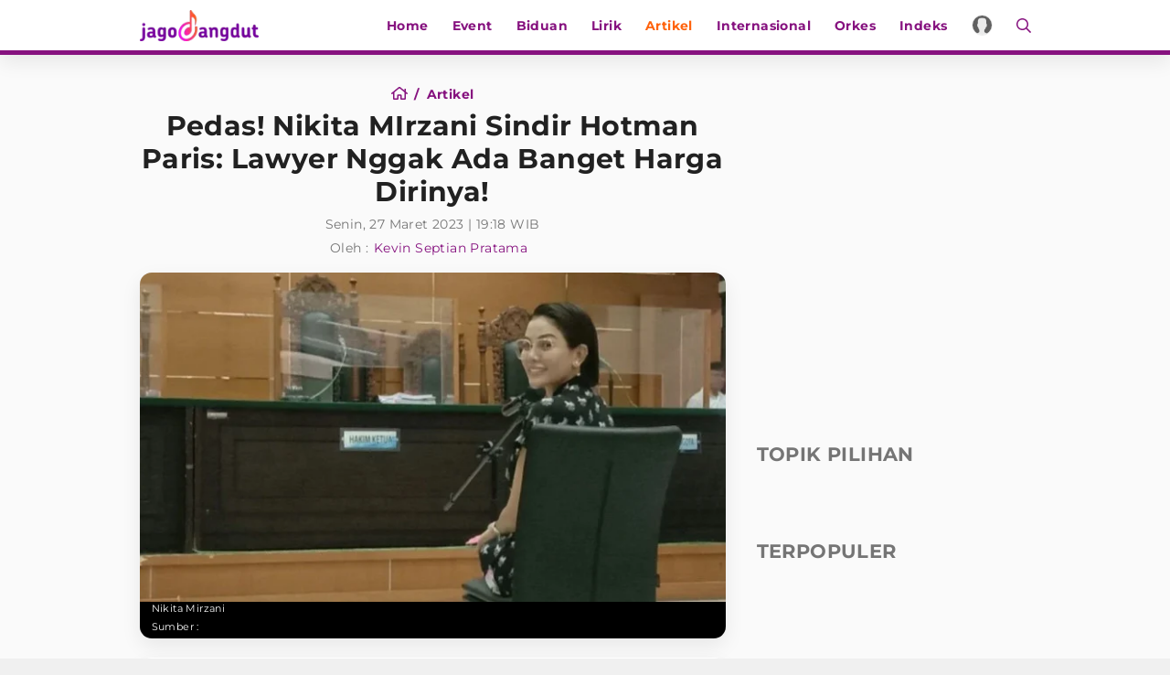

--- FILE ---
content_type: text/html; charset=UTF-8
request_url: https://www.jagodangdut.com/artikel/32945-pedas-nikita-mirzani-sindir-hotman-paris-lawyer-nggak-ada-banget-harga-dirinya
body_size: 16960
content:
<!DOCTYPE html>
<html lang="id">
  <head>
    <!-- Google Tag Manager -->
    <script>(function(w,d,s,l,i){w[l]=w[l]||[];w[l].push({'gtm.start':
    new Date().getTime(),event:'gtm.js'});var f=d.getElementsByTagName(s)[0],
    j=d.createElement(s),dl=l!='dataLayer'?'&l='+l:'';j.async=true;j.src=
    'https://www.googletagmanager.com/gtm.js?id='+i+dl;f.parentNode.insertBefore(j,f);
    })(window,document,'script','dataLayer','GTM-NZFT6GT9');</script>

    <!-- End Google Tag Manager -->

    <!-- iZooto -->
    <script> window._izq = window._izq || []; window._izq.push(["init"]); </script>
    <script src="https://cdn.izooto.com/scripts/8ee6b4a6b9a44de9271835b9335c74a6297070cb.js"></script>
    <!-- End iZooto -->

    <meta charset="utf-8">
    <meta name="viewport" content="width=device-width, initial-scale=1.0, maximum-scale=5.0, user-scalable=yes">
    <meta name="apple-mobile-web-app-capable" content="yes">
    <meta name="mobile-web-app-capable" content="yes">
    <meta name="HandheldFriendly" content="true" />
    <meta name="apple-touch-fullscreen" content="yes" />
    <title>Pedas! Nikita MIrzani Sindir Hotman Paris: Lawyer Nggak Ada Banget Harga Dirinya!</title>
    <meta name="description" content="Nikita Mirzani memberikan sindiran keras kepada pengacara kondang Hotman Paris Hutapea. Ia mengingatkan pengacara berdarah batak itu tidak ikut gimick skincare..." />
    <meta name="news_keywords" content="artis-kontroversial, nikita-mirzani, antonio-dedola, pengacara, hotman-paris, gimmick">
    <meta name="keywords" content="Berita Dangdut Terbaru, Berita Dangdut Hari Ini">
    <meta name="copyright" content="JagoDangdut Desktop Version">
    <meta content="JagoDangdut.com" name="author" />
    <meta content="id" name="language" />
    <meta content="id" name="geo.country" />
    <meta content="Indonesia" name="geo.placename" />
    
					<meta name="robots" content="index,follow">
      <meta name="googlebot" content="all" />
			<meta name="googlebot-news" content="index,follow" />
			<meta name="googlebot-image" content="index,follow" />
		
    <meta property="fb:pages" content="640602433052410" />
    <link rel="search" href="https://www.jagodangdut.com/opensearch.xml"
        type="application/opensearchdescription+xml"
        title="JagoDangdut" />
    
    <link href="https://www.jagodangdut.com/appasset/desktop/img/favicon.ico?v=5.5" rel="icon" type="image/ico" />
    <link rel="preload" href="https://www.jagodangdut.com/appasset/desktop/canonical/fonts/JTUSjIg1_i6t8kCHKm459Wlhyw.woff2?v=5.5" as="font" type="font/woff2" crossorigin>
    <link rel="preload" href="https://www.jagodangdut.com/appasset/desktop/canonical/css/rancak.css?v=5.5" as="style">
    <link rel="preload" href="https://www.jagodangdut.com/appasset/desktop/img/logo.webp?v=5.5" as="image">
    <link rel="preload" href="https://www.jagodangdut.com/appasset/desktop/img/logo.png?v=5.5" as="image">

    <link rel="stylesheet" href="https://www.jagodangdut.com/appasset/desktop/canonical/css/font.css?v=5.5" type="text/css">
    <link rel="preload" as="script" href="https://ajax.googleapis.com/ajax/libs/jquery/3.6.0/jquery.min.js">
    
    <script src="https://ajax.googleapis.com/ajax/libs/jquery/3.6.0/jquery.min.js"></script>
    <script>window.jQuery || document.write('<script src="https://www.jagodangdut.com/appasset/desktop/canonical/js/jquery.js?v=5.5"><\/script>');</script>
    <script async>
      $("body,html").bind("touchstart touchmove scroll mousedown DOMMouseScroll mousewheel keyup", function(e){
        $("script").each(function(){
          var get_script = $(this).attr("rancak-hold");
          $(this).attr('src', get_script);
        })
      });
    </script>
    <link rel="stylesheet" type="text/css" href="https://www.jagodangdut.com/appasset/desktop/canonical/css/rancak.css?v=5.5"/>
    <link rel="stylesheet" type="text/css" href="https://www.jagodangdut.com/appasset/desktop/canonical/css/rancak-desktop.css?v=5.5" media="(min-width:1024px)">

      <link rel="stylesheet" href="https://www.jagodangdut.com/appasset/desktop/canonical/css/detail.css?v=5.5" type="text/css" media="screen">
    
    <script src="https://www.jagodangdut.com/appasset/desktop/canonical/js/tiny-slider.js?v=5.5"></script>
    <link rel="stylesheet" type="text/css" href="https://www.jagodangdut.com/appasset/desktop/canonical/css/tiny-slider.css?v=5.5"/>

    <link rel="canonical" href="https://www.jagodangdut.com/artikel/32945-pedas-nikita-mirzani-sindir-hotman-paris-lawyer-nggak-ada-banget-harga-dirinya"/>
          <link rel="amphtml" href="https://www.jagodangdut.com/amp/artikel/32945-pedas-nikita-mirzani-sindir-hotman-paris-lawyer-nggak-ada-banget-harga-dirinya"/>
    
      <meta property="fb:app_id" content="640602433052410" />
  <meta property="og:type" content="article" />
  <meta property="article:published_time" content="2023-03-27 19:18:00">
  <meta property="og:url" content="https://www.jagodangdut.com/artikel/32945-pedas-nikita-mirzani-sindir-hotman-paris-lawyer-nggak-ada-banget-harga-dirinya" />
  <meta property="og:title" content="Pedas! Nikita MIrzani Sindir Hotman Paris: Lawyer Nggak Ada Banget Harga Dirinya!" />

  <meta property="og:image" content="https://thumb.viva.id/jagodangdut/665x374/2022/12/23/63a57eed08b45-nikita-mirzani_dangdut.jpg" />
  <meta name="twitter:image:src" content="https://thumb.viva.id/jagodangdut/665x374/2022/12/23/63a57eed08b45-nikita-mirzani_dangdut.jpg" />
  <meta property="og:image:type" content="image/jpeg">
  <meta property="og:image:width" content="665">
  <meta property="og:image:height" content="374">
  <meta property="og:description" content="Nikita Mirzani memberikan sindiran keras kepada pengacara kondang Hotman Paris Hutapea. Ia mengingatkan pengacara berdarah batak itu tidak ikut gimick skincare..." />

  <meta name="twitter:card" content="summary_large_image" />
  <meta name="twitter:site" content="@jagodangdutcom" />
  <meta name="twitter:site:id" content="@jagodangdutcom" />
  <meta name="twitter:creator" content="@jagodangdutcom" />
  <meta name="twitter:description" content="Nikita Mirzani memberikan sindiran keras kepada pengacara kondang Hotman Paris Hutapea. Ia mengingatkan pengacara berdarah batak itu tidak ikut gimick skincare..." />  

  <!-- iZooto -->
    <script>
      window._izq.push([
          "userProfile", {
            "add":{
              "Category": "dangdut"
            }
          }
        ]);
  </script>
  <!-- End iZooto -->

  <link href="https://hitlog.jagodangdut.com/hit/article/YTozOntzOjU6InRva2VuIjtzOjE3OiJqNEcwZDRuOWR1dDIwMjMhISI7czoyOiJpZCI7aTozMjk0NTtzOjExOiJtaWxpc2Vjb25kcyI7ZDoxNzY4ODYzMTM0LjI2Nzk2OTt9.jpg" rel="icon" type="image" />

  <script src="https://www.jagodangdut.com/appasset/desktop/canonical/js/uuid.js?v=5.5"></script>

  <script type="text/javascript">
    let uuid4 = uuid.v4()+':-';
    let GetLocalId = window.localStorage.getItem('KeyUniq');
    if(GetLocalId === null){
      window.localStorage.setItem('KeyUniq',uuid4);
      GetLocalId = localStorage.getItem('KeyUniq');
    }

    let dataUser = GetLocalId+'&id=32945&tag=artis-kontroversial nikita-mirzani antonio-dedola pengacara hotman-paris gimmick&cid=2&dac=2026-01-20 05:52:14';


    (function(i,s,o,g,r,a,m){i['GoogleAnalyticsObject']=r;i[r]=i[r]||function(){
    (i[r].q=i[r].q||[]).push(arguments)},i[r].l=1*new Date();a=s.createElement(o),
    m=s.getElementsByTagName(o)[0];a.async=1;a.src=g;m.parentNode.insertBefore(a,m)
    })(window,document,'script','//www.google-analytics.com/analytics.js','ga');
    ga('create', 'UA-143442726-1', 'auto');
    ga('set', 'dimension1', '32945');
    ga('set', 'dimension2', 'Pedas! Nikita MIrzani Sindir Hotman Paris: Lawyer Nggak Ada Banget Harga Dirinya!');
    ga('set', 'dimension3', '2023-03-27 19:18:00');
    ga('set', 'dimension4', 'Kevin Septian Pratama');
        ga('set', 'dimension5', 'artis-kontroversial nikita-mirzani antonio-dedola pengacara hotman-paris gimmick');
        ga('set', 'dimension6', 'https://www.jagodangdut.com/artikel');
    ga('set', 'dimension7', '198.244.226.38');
    ga('set', 'dimension8', GetLocalId);
    ga('set', 'dimension9', '2026-01-20 05:52:14');
    ga('set', 'dimension10', '2');
    ga('set', 'dimension11', 'Artikel');
    ga('set', 'dimension12', dataUser);
    ga('send', 'pageview');
    ga('send', {
      hitType: 'event',
      eventCategory: 'Article',
      eventAction: 'read',
      eventLabel: dataUser
    });
  </script>

    <script src="https://ajax.googleapis.com/ajax/libs/jquery/3.3.1/jquery.min.js"></script>
    <script>
      window.jQuery || document.write('<script src="https://www.jagodangdut.com/appasset/desktop/canonical/js/jquery.js?v=5.5"><\/script>');
    </script>

          

    
    <!-- AdAsia Tag Manager -->
    <script>
      var script_tag = document.createElement('script');
      script_tag.type = 'text/javascript';
      script_tag.src = '//storage.googleapis.com/adasia-ad-network-origin/atm/library/avmLibrary.js';
      script_tag.async = true; script_tag.onload = function() { var adAsiaTM = window.adAsiaTM || adAsiaTM, zoneList = []; adAsiaTM.init(zoneList);}; 
      document.head.appendChild(script_tag);
    </script>
    <!-- End AdAsia Tag Manager -->

    
          <script async='async' src='https://securepubads.g.doubleclick.net/tag/js/gpt.js'></script>
<script>
  window.googletag = window.googletag || {cmd: []};
</script>

<script>

  
  var interstitialSlot, staticSlot;
  

  googletag.cmd.push(function() {
    
            
        googletag.defineSlot('/11225321/JAGODANGDUT.COM/artikel', [[728,90]], 'leaderboard').setTargeting('pos', ['leaderboard']).addService(googletag.pubads());

        
        googletag.defineSlot('/11225321/JAGODANGDUT.COM/artikel', [[300,250]], 'rectangle_1').setTargeting('pos', ['rectangle_1']).addService(googletag.pubads());

        
        googletag.defineSlot('/11225321/JAGODANGDUT.COM/artikel', [[300,250]], 'rectangle_2').setTargeting('pos', ['rectangle_2']).addService(googletag.pubads());

        
        googletag.defineSlot('/11225321/JAGODANGDUT.COM/artikel', [[300,250]], 'rectangle_3').setTargeting('pos', ['rectangle_3']).addService(googletag.pubads());

        
        googletag.defineSlot('/11225321/JAGODANGDUT.COM/artikel', [[300,250]], 'rectangle_4').setTargeting('pos', ['rectangle_4']).addService(googletag.pubads());

        
        googletag.defineSlot('/11225321/JAGODANGDUT.COM/artikel', [[300,250]], 'rectangle_5').setTargeting('pos', ['rectangle_5']).addService(googletag.pubads());

        
        googletag.defineSlot('/11225321/JAGODANGDUT.COM/artikel', [[300,250]], 'rectangle_6').setTargeting('pos', ['rectangle_6']).addService(googletag.pubads());

        
        googletag.defineSlot('/11225321/JAGODANGDUT.COM/artikel', [[300,250]], 'rectangle_7').setTargeting('pos', ['rectangle_7']).addService(googletag.pubads());

            
            
          googletag.defineSlot('/11225321/JAGODANGDUT.COM/artikel', [[320,480]], 'giant').setTargeting('pos', ['giant']).addService(googletag.pubads());

        
          googletag.defineSlot('/11225321/JAGODANGDUT.COM/artikel', [[320,50],[320,100]], 'top-mobile').setTargeting('pos', ['top-mobile']).addService(googletag.pubads());

        
          googletag.defineSlot('/11225321/JAGODANGDUT.COM/artikel', [[300,250]], 'middle_1').setTargeting('pos', ['middle_1']).addService(googletag.pubads());

        
          googletag.defineSlot('/11225321/JAGODANGDUT.COM/artikel', [[300,250]], 'middle_2').setTargeting('pos', ['middle_2']).addService(googletag.pubads());

        
          googletag.defineSlot('/11225321/JAGODANGDUT.COM/artikel', [[300,250]], 'middle_3').setTargeting('pos', ['middle_3']).addService(googletag.pubads());

        
          googletag.defineSlot('/11225321/JAGODANGDUT.COM/artikel', [[300,250]], 'middle_4').setTargeting('pos', ['middle_4']).addService(googletag.pubads());

        
          googletag.defineSlot('/11225321/JAGODANGDUT.COM/artikel', [[300,250]], 'middle_5').setTargeting('pos', ['middle_5']).addService(googletag.pubads());

        
          googletag.defineSlot('/11225321/JAGODANGDUT.COM/artikel', [[1,1]], 'slider').setTargeting('pos', ['slider']).addService(googletag.pubads());

        
          googletag.defineSlot('/11225321/JAGODANGDUT.COM/artikel', [[320,100]], 'bottom').setTargeting('pos', ['bottom']).addService(googletag.pubads());

            
    
          interstitialSlot = googletag.defineOutOfPageSlot('/11225321/JAGODANGDUT.COM/interstitial', googletag.enums.OutOfPageFormat.INTERSTITIAL);
      if (interstitialSlot) {
        interstitialSlot.addService(googletag.pubads());
        googletag.pubads().addEventListener('slotOnload', function(event) {
          if (interstitialSlot === event.slot) {
            console.log("Interstitial is loaded.");
          }
        });
      }
      staticSlot = googletag.defineSlot(
        '/11225321/JAGODANGDUT.COM/interstitial', [[320, 480], [300, 250], [336, 280]], 'static-ad-1')
      .addService(googletag.pubads().enableLazyLoad());
        

    googletag.defineOutOfPageSlot('/11225321/JAGODANGDUT.COM/outstream', 'outstream').addService(googletag.pubads());
    
    googletag.pubads().enableSingleRequest();
    googletag.pubads().collapseEmptyDivs();
    googletag.enableServices();
  });
</script>

    
    
    
  </head>

  <body>
  
    <!-- Google Tag Manager (noscript) -->
    <noscript><iframe src="https://www.googletagmanager.com/ns.html?id=GTM-NZFT6GT9"
    height="0" width="0" style="display:none;visibility:hidden"></iframe></noscript>
    <!-- End Google Tag Manager (noscript) -->
    


    
          <style>
    @media  screen and (min-width:0px) and (max-width:1023px){
    body.have-giantbanner{padding-top:0;}
    body.have-giantbanner header{position:relative !important; z-index:calc(var(--max-zindex) - 8000);}
    
    .giant-banner, .giant-banner > div,  .giant-banner > div *{width:100% !important; height:480px !important;}
    .giant-banner{position:relative !important; z-index:calc(var(--max-zindex) - 4000) !important; padding:0 !important; width:100%; overflow:hidden !important; margin:0 !important; 
    transition:height 1s !important; clip-path:inset(0px) !important;}
    .giant-banner .slotiklan:before{width:320px; height:480px; background-color:#212121;}
    .giant-banner > div{overflow: hidden; margin:0; position:absolute !important; top:0; left:0; clip:rect(auto auto auto auto); padding:0 !important;}
    .giant-banner > div > div{height:100%; position:fixed !important; top:0; margin:0 auto; background:#000;
    -moz-transform:translateZ(0); -webkit-transform:translateZ(0); -ms-transform:translateZ(0); -o-transform:translateZ(0); transform:translateZ(0);}
    .giant-banner > div > div > div{height:100vh; position:absolute !important; left:50%; top:0; border:none;
    -moz-transform:translateX(-50%); -webkit-transform:translateX(-50%); -ms-transform:translateX(-50%); -o-transform:translateX(-50%); transform:translateX(-50%);
    display:-webkit-flex; display:-ms-flexbox; display:flex; -webkit-align-content:center; align-content:center; -webkit-align-items:center; 
    -ms-flex-align:center; align-items:center;}
    .giant-banner > div > div > div > *{margin:0 auto;}
    .giant-banner .content_center *{width:320px !important;}
    
    .giantbanner-close{position:fixed; top:0; right:0; z-index:2; width:36px; height:36px; font-size:16px; background-color:rgba(0,0,0,0.5); color:#FFF;}
    .giantbanner-close > i.fas{width:auto !important;}
    }

    @media  screen and (min-width:1024px){
    .giant-banner{display:none !important; visibility:hidden; content-visibility:hidden;}
    }

</style>

<div class="giant-banner mobile-only">
  <button alt="link_title" class="giantbanner-close content_center"><i class="fas fa-times">&#xf00d</i></button>
  <div>
    <div>
      <div class="content_center slotiklan">
        <div id='giant'>
            <script>
                googletag.cmd.push(function() { googletag.display('giant'); });
            </script>
        </div>
      </div>
    </div>
  </div>
</div>

<script>
    $(window).resize(function(e){
    "use strict";
        console.log(e);                   
    });



    var giant_height = 480;
    var giant_show = function(){
    "use strict";
    $('body').addClass('have-giantbanner');
    };
    var giant_hide = function(){
    "use strict";
    $('body').removeClass('have-giantbanner');
    };
    var header_sticky_scroll = function(){	
    "use strict";
    $(window).scroll(function(){
        var hbt = $(window).scrollTop();
        if(hbt >= giant_height){giant_hide();}
        else{giant_show();}
    });  
    };



    $(document).ready(function(){
    "use strict";
    giant_show();
    header_sticky_scroll();
    });

    $('.giantbanner-close').click(function(){
    "use strict";
    giant_height = 0;
    giant_hide();
    $('.giant-banner').hide();
    });

</script>

        

    <link rel="stylesheet" href="https://www.jagodangdut.com/appasset/desktop/canonical/ads/bottom-banner.css?v=5.5" type="text/css">

    <header class="content_center">
      <span class="width-max">
      <div class="header-left">
        <a aria-label="Halaman Utama" title="Halaman Utama" class="header-link header-logo content_center" href="https://www.jagodangdut.com">
            <picture>
              <source srcset="https://www.jagodangdut.com/appasset/desktop/img/logo.webp?v=5.5" type="image/webp">
              <source srcset="https://www.jagodangdut.com/appasset/desktop/img/logo.png?v=5.5">
              <img alt="Logo JagoDangdut" src="https://www.jagodangdut.com/appasset/desktop/img/logo.png?v=5.5" width="472" height="55">
            </picture>
          </a>
      </div>
      <div class="header-right">
      <menu class="menu-main content_center desktop-only">
        <span class="width-max">
          <a aria-label="Home" title="Home" href="https://www.jagodangdut.com" class="menu-link  content_center">
            Home
          </a>
          <a aria-label="Event" title="Event" href="https://www.jagodangdut.com/event" class="menu-link  content_center">
            Event
          </a>
          <a aria-label="Biduan" title="Biduan" href="https://www.jagodangdut.com/biduan" class="menu-link  content_center">
            Biduan
          </a>
          <a aria-label="Lirik" title="Lirik" href="https://www.jagodangdut.com/lirik" class="menu-link  content_center">
            Lirik
          </a>
          <a aria-label="Artikel" title="Artikel" href="https://www.jagodangdut.com/artikel" class="menu-link menu-curr content_center">
            Artikel
          </a>
          <a aria-label="Internasional" title="Artikel" href="https://www.jagodangdut.com/internasional" class="menu-link  content_center">
            Internasional
          </a>
          <a aria-label="Orkes" title="Artikel" href="https://www.jagodangdut.com/orkes" class="menu-link  content_center">
            Orkes
          </a>
          
          <a aria-label="Indeks" title="Indeks" href="https://www.jagodangdut.com/indeks" class="menu-link  content_center">
            Indeks
          </a>         
        </span>
      </menu>
        <a aria-label="Login" title="Login" class="header-link header-profile content_center" href="https://sso.vdn.co.id?reff=https://www.jagodangdut.com/artikel/32945-pedas-nikita-mirzani-sindir-hotman-paris-lawyer-nggak-ada-banget-harga-dirinya" id="profileLink">
          <div class="header-profile-frame flex_ori thumb-loading">
            <img alt="img_title" class="lazyload" data-original="https://www.jagodangdut.com/appasset/desktop/img/icon-profile.png?v=5.5" id="avatar-sso" />
          </div>
        </a>
        <button title="Cari" class="header-link header-search open-sticky content_center">
          <svg class="svgicon svgicon-search" xmlns="http://www.w3.org/2000/svg" width="16" height="16" viewbox="0 0 512 512"><path d="M508.5 468.9L387.1 347.5c-2.3-2.3-5.3-3.5-8.5-3.5h-13.2c31.5-36.5 50.6-84 50.6-136C416 93.1 322.9 0 208 0S0 93.1 0 208s93.1 208 208 208c52 0 99.5-19.1 136-50.6v13.2c0 3.2 1.3 6.2 3.5 8.5l121.4 121.4c4.7 4.7 12.3 4.7 17 0l22.6-22.6c4.7-4.7 4.7-12.3 0-17zM208 368c-88.4 0-160-71.6-160-160S119.6 48 208 48s160 71.6 160 160-71.6 160-160 160z" /></svg>
        </button>
        <button title="Menu" class="header-link header-menu open-sticky content_center mobile-only">
          <svg class="svgicon svgicon-menu" xmlns="http://www.w3.org/2000/svg" width="14" height="16" viewbox="0 0 448 512"><path d="M436 124H12c-6.627 0-12-5.373-12-12V80c0-6.627 5.373-12 12-12h424c6.627 0 12 5.373 12 12v32c0 6.627-5.373 12-12 12zm0 160H12c-6.627 0-12-5.373-12-12v-32c0-6.627 5.373-12 12-12h424c6.627 0 12 5.373 12 12v32c0 6.627-5.373 12-12 12zm0 160H12c-6.627 0-12-5.373-12-12v-32c0-6.627 5.373-12 12-12h424c6.627 0 12 5.373 12 12v32c0 6.627-5.373 12-12 12z" /></svg>
        </button>
      </div>
      </span>
    </header>

    <menu class="menu-main content_center rancak-popup mobile-only" id="popup-Menu">
      <span class="width-max">
        <a aria-label="Home" title="Home" href="https://www.jagodangdut.com" class="menu-link  content_center">
          Home
        </a>
        <a aria-label="Event" title="Event" href="https://www.jagodangdut.com/event" class="menu-link  content_center">
          Event
        </a>
        <a aria-label="Biduan" title="Biduan" href="https://www.jagodangdut.com/biduan" class="menu-link  content_center">
          Biduan
        </a>
        <a aria-label="Lirik" title="Lirik" href="https://www.jagodangdut.com/lirik" class="menu-link  content_center">
          Lirik
        </a>
        <a aria-label="Artikel" title="Artikel" href="https://www.jagodangdut.com/artikel" class="menu-link menu-curr content_center">
          Artikel
        </a>
        <a aria-label="Internasional" title="Artikel" href="https://www.jagodangdut.com/internasional" class="menu-link  content_center">
          Internasional
        </a>
        <a aria-label="Orkes" title="Artikel" href="https://www.jagodangdut.com/orkes" class="menu-link  content_center">
          Orkes
        </a>
        
        <a aria-label="Indeks" title="Indeks" href="https://www.jagodangdut.com/indeks" class="menu-link  content_center">
          Indeks
        </a>
      </span>
    </menu>

    <div id="popup-Cari" class="rancak-popup popup-search hide">
      <div class="search-box">
        <input id="keyword" class="search-field" name="" type="text" placeholder="Masukkan kata.....">
        <button title="Cari" class="btn search-button content_center" type="submit" id="search_submit">
          <svg class="svgicon svgicon-search-arrow" xmlns="http://www.w3.org/2000/svg" width="14" height="16" viewbox="0 0 448 512"><path d="M438.6 278.6c12.5-12.5 12.5-32.8 0-45.3l-160-160c-12.5-12.5-32.8-12.5-45.3 0s-12.5 32.8 0 45.3L338.8 224 32 224c-17.7 0-32 14.3-32 32s14.3 32 32 32l306.7 0L233.4 393.4c-12.5 12.5-12.5 32.8 0 45.3s32.8 12.5 45.3 0l160-160z" /></svg>
        </button>
      </div>
    </div>

    <script>
      $(document).ready(function(){
        "use strict";
        $("#top-share").click(function(){  
          $(this).toggleClass('open');
        $(".share-slide").fadeToggle('fast');
          $(".search-toggle").removeClass('open');
        $('.search-popup').fadeOut('fast');
        });
      });

      $("#keyword").keypress(function(e){
        if(e.which==13){
          console.log('keypress')
          $("#search_submit").click();
        }
      })

      $('#search_submit').click(function() {
        var keyword = $("#keyword").val();
        window.location.href = '/search?q='+keyword;
      });
    </script>

    
  <div class="iklan-leaderboard content_center desktop-only">
    <div id='leaderboard'>
      <script>
        googletag.cmd.push(function() { googletag.display('leaderboard'); });
      </script>
    </div>  
</div>
  <section class="mobile-only content_center">
  <div id='top-mobile'>
    <div>
      <script>
        googletag.cmd.push(function() { googletag.display('top-mobile'); });
      </script>
    </div>
  </div>
</section>


<div class="rancak-container">
  <span class="width-max">
    <div class="main-container">
	
	  <div class="column-left column-big">
	    <div class="column-container article-head">

    <div class="breadcrumb">
      <a aria-label="Home" title="Halaman Utama" class="breadcrumb-link" href="https://www.jagodangdut.com">
        <svg class="svgicon svgicon-home" xmlns="http://www.w3.org/2000/svg" width="18" height="16" viewbox="0 0 576 512"><path d="M570.24 247.41L512 199.52V104a8 8 0 0 0-8-8h-32a8 8 0 0 0-7.95 7.88v56.22L323.87 45a56.06 56.06 0 0 0-71.74 0L5.76 247.41a16 16 0 0 0-2 22.54L14 282.25a16 16 0 0 0 22.53 2L64 261.69V448a32.09 32.09 0 0 0 32 32h128a32.09 32.09 0 0 0 32-32V344h64v104a32.09 32.09 0 0 0 32 32h128a32.07 32.07 0 0 0 32-31.76V261.67l27.53 22.62a16 16 0 0 0 22.53-2L572.29 270a16 16 0 0 0-2.05-22.59zM463.85 432H368V328a32.09 32.09 0 0 0-32-32h-96a32.09 32.09 0 0 0-32 32v104h-96V222.27L288 77.65l176 144.56z" /></svg> </a>
      </a>
      <a aria-label="Artikel" title="Artikel" class="breadcrumb-link" href="https://www.jagodangdut.com/artikel">
        <span>artikel</span>
      </a>
    </div>
    <h1 class="article-title">Pedas! Nikita MIrzani Sindir Hotman Paris: Lawyer Nggak Ada Banget Harga Dirinya!</h1>

      <div class="article-date">Senin, 27 Maret 2023 | 19:18 WIB</div>
      <div class="author-source article-author">
        <div class="author-label">Oleh : </div>
        <div class="author-list">
                      <a aria-label="Author" title="Kevin Septian Pratama" class="author-name" href="#">Kevin Septian Pratama</a>
                  </div>
      </div>

		</div>
		
	    <div class="column-container">
		
      <section aria-label="" class="hero-image">
        <div class="hero-frame flex_ori thumb-loading">
          <img alt="img_title" class="lazyload" data-original="https://thumb.viva.id/jagodangdut/665x374/2022/12/23/63a57eed08b45-nikita-mirzani_dangdut.jpg" />
        </div>
      <div class="hero-info">
        <div class="hero-caption">Nikita Mirzani</div>
        <div class="author-source hero-author">
        <div class="author-label">Sumber : </div>
        <div class="author-list">
          <a aria-label="Link_Title" title="Link_Title" class="author-name" href="author/"></a>
        </div>
        </div>
      </div>
		  </section>
		  
      <section aria-label="" class="section-container section-main section-main-above">
      <div class="share-box">
<div class="share-label">Share</div>
	<div class="share-list">
		<a title="Share Facebook" class="share-button share-fb" href="https://www.facebook.com/dialog/share?app_id=640602433052410&amp;display=popup&amp;href=https%3A%2F%2Fwww.jagodangdut.com%2Fdangdut%2Fartikel%2F32945-pedas-nikita-mirzani-sindir-hotman-paris-lawyer-nggak-ada-banget-harga-dirinya" onclick="return !window.open(this.href, 'FB Share', 'width=500,height=500')">
			<svg class="svgicon svgicon-facebook-circle" xmlns="http://www.w3.org/2000/svg" width="16" height="16" viewbox="0 0 512 512"><path d="M504 256C504 119 393 8 256 8S8 119 8 256c0 123.78 90.69 226.38 209.25 245V327.69h-63V256h63v-54.64c0-62.15 37-96.48 93.67-96.48 27.14 0 55.52 4.84 55.52 4.84v61h-31.28c-30.8 0-40.41 19.12-40.41 38.73V256h68.78l-11 71.69h-57.78V501C413.31 482.38 504 379.78 504 256z" /></svg> </button>
		</a>
		<a title="Share Twitter" class="share-button share-tw" href="https://twitter.com/intent/tweet?text=Pedas! Nikita MIrzani Sindir Hotman Paris: Lawyer Nggak Ada Banget Harga Dirinya! https://www.jagodangdut.com/dangdut/artikel/32945-pedas-nikita-mirzani-sindir-hotman-paris-lawyer-nggak-ada-banget-harga-dirinya" onclick="return !window.open(this.href, 'Tweet', 'width=500,height=500')">
			<svg class="svgicon svgicon-twitter-circle" xmlns="http://www.w3.org/2000/svg" width="37" height="36" viewBox="0 0 37 36"><path d="M0.5 18C0.5 27.9411 8.55888 36 18.5 36C28.4411 36 36.5 27.9411 36.5 18C36.5 8.05888 28.4411 0 18.5 0C8.55888 0 0.5 8.05888 0.5 18Z" /><path d="M20.2124 16.6218L26.9133 9H25.3254L19.5071 15.6179L14.8599 9H9.5L16.5274 19.0074L9.5 27H11.088L17.2324 20.0113L22.1401 27H27.5L20.2121 16.6218H20.2124ZM18.0375 19.0956L17.3255 18.0991L11.6602 10.1697H14.0992L18.6712 16.5689L19.3832 17.5655L25.3262 25.8835H22.8871L18.0375 19.096V19.0956Z" fill="white" /></svg>
		</a>
		<a title="Share Whatsapp" class="share-button share-wa" href="https://api.whatsapp.com/send?text=Pedas! Nikita MIrzani Sindir Hotman Paris: Lawyer Nggak Ada Banget Harga Dirinya! https://www.jagodangdut.com/dangdut/artikel/32945-pedas-nikita-mirzani-sindir-hotman-paris-lawyer-nggak-ada-banget-harga-dirinya">
			<svg class="svgicon svgicon-whatsapp-circle" xmlns="http://www.w3.org/2000/svg" width="24" height="24" viewbox="0 0 24 24"><path d="M0.00481605 24L1.62722 18.0384C0.558181 16.2058 -0.00346876 14.1216 1.61187e-05 12C1.61187e-05 5.3724 5.37241 0 12 0C18.6276 0 24 5.3724 24 12C24 18.6276 18.6276 24 12 24C9.87934 24.0034 7.796 23.4422 5.96401 22.374L0.00481605 24ZM7.66921 6.3696C7.51425 6.37922 7.36282 6.42003 7.22401 6.4896C7.09384 6.56331 6.97501 6.65547 6.87121 6.7632C6.72721 6.8988 6.64561 7.0164 6.55801 7.1304C6.11451 7.70759 5.87594 8.4161 5.88001 9.14399C5.88241 9.73199 6.03601 10.3044 6.27601 10.8396C6.76681 11.922 7.57441 13.068 8.64121 14.13C8.89801 14.3856 9.14881 14.6424 9.41881 14.8812C10.7429 16.0469 12.3207 16.8876 14.0268 17.3364L14.7096 17.4408C14.9316 17.4528 15.1536 17.436 15.3768 17.4252C15.7263 17.4071 16.0675 17.3125 16.3764 17.148C16.5336 17.067 16.6869 16.979 16.836 16.884C16.836 16.884 16.8876 16.8504 16.986 16.776C17.148 16.656 17.2476 16.5708 17.382 16.4304C17.4816 16.3272 17.568 16.206 17.634 16.068C17.7276 15.8724 17.8212 15.4992 17.8596 15.1884C17.8884 14.9508 17.88 14.8212 17.8764 14.7408C17.8716 14.6124 17.7648 14.4792 17.6484 14.4228L16.95 14.1096C16.95 14.1096 15.906 13.6548 15.2688 13.3644C15.2016 13.3351 15.1296 13.3184 15.0564 13.3152C14.9743 13.3068 14.8913 13.316 14.8131 13.3423C14.7349 13.3686 14.6632 13.4113 14.6028 13.4676V13.4652C14.5968 13.4652 14.5164 13.5336 13.6488 14.5848C13.599 14.6517 13.5304 14.7023 13.4518 14.7301C13.3731 14.7578 13.288 14.7616 13.2072 14.7408C13.129 14.7199 13.0524 14.6934 12.978 14.6616C12.8292 14.5992 12.7776 14.5752 12.6756 14.5308L12.6696 14.5284C11.9831 14.2287 11.3475 13.8238 10.7856 13.3284C10.6344 13.1964 10.494 13.0524 10.35 12.9132C9.8779 12.4611 9.46647 11.9496 9.12601 11.3916L9.05521 11.2776C9.00436 11.201 8.96324 11.1184 8.93281 11.0316C8.88721 10.8552 9.00601 10.7136 9.00601 10.7136C9.00601 10.7136 9.29761 10.3944 9.43321 10.2216C9.54612 10.078 9.65146 9.92858 9.74881 9.77399C9.89041 9.54599 9.93481 9.31199 9.86041 9.13079C9.52441 8.30999 9.17641 7.49279 8.81881 6.6816C8.74801 6.5208 8.53801 6.4056 8.34721 6.3828C8.28241 6.3756 8.21761 6.3684 8.15281 6.3636C7.99166 6.35559 7.83017 6.35719 7.66921 6.3684V6.3696Z" /></svg>
		</a>
		<a title="Copy Link" class="share-button share-lk" onclick="CopyURL();" data-clipboard-text="https://www.jagodangdut.com/dangdut/artikel/32945-pedas-nikita-mirzani-sindir-hotman-paris-lawyer-nggak-ada-banget-harga-dirinya">
			<svg class="svgicon svgicon-copylink" xmlns="http://www.w3.org/2000/svg" width="16" height="16" viewbox="0 0 24 24"><path d="M0 12C0 5.3724 5.3724 0 12 0C18.6276 0 24 5.3724 24 12C24 18.6276 18.6276 24 12 24C5.3724 24 0 18.6276 0 12ZM9.6 7.2C8.808 7.2 7.6464 7.428 6.648 8.1456C5.5908 8.9088 4.8 10.1688 4.8 12C4.8 13.8312 5.5896 15.0912 6.648 15.8532C7.51342 16.4605 8.54283 16.7906 9.6 16.8C9.91826 16.8 10.2235 16.6736 10.4485 16.4485C10.6736 16.2235 10.8 15.9183 10.8 15.6C10.8 15.2817 10.6736 14.9765 10.4485 14.7515C10.2235 14.5264 9.91826 14.4 9.6 14.4C9.192 14.4 8.5536 14.268 8.052 13.9056C7.6092 13.59 7.2 13.0488 7.2 12C7.2 10.9512 7.6104 10.4112 8.052 10.0944C8.5524 9.732 9.192 9.6 9.6 9.6C9.91826 9.6 10.2235 9.47357 10.4485 9.24853C10.6736 9.02348 10.8 8.71826 10.8 8.4C10.8 8.08174 10.6736 7.77652 10.4485 7.55147C10.2235 7.32643 9.91826 7.2 9.6 7.2ZM14.4 7.2C14.0817 7.2 13.7765 7.32643 13.5515 7.55147C13.3264 7.77652 13.2 8.08174 13.2 8.4C13.2 8.71826 13.3264 9.02348 13.5515 9.24853C13.7765 9.47357 14.0817 9.6 14.4 9.6C14.808 9.6 15.4464 9.732 15.948 10.0944C16.3896 10.4112 16.8 10.9512 16.8 12C16.8 13.0488 16.3896 13.5888 15.948 13.9056C15.4464 14.268 14.808 14.4 14.4 14.4C14.2424 14.4 14.0864 14.431 13.9408 14.4913C13.7952 14.5517 13.6629 14.64 13.5515 14.7515C13.44 14.8629 13.3517 14.9952 13.2913 15.1408C13.231 15.2864 13.2 15.4424 13.2 15.6C13.2 15.7576 13.231 15.9136 13.2913 16.0592C13.3517 16.2048 13.44 16.3371 13.5515 16.4485C13.6629 16.56 13.7952 16.6484 13.9408 16.7087C14.0864 16.769 14.2424 16.8 14.4 16.8C15.192 16.8 16.3536 16.572 17.352 15.8532C18.4092 15.0912 19.2 13.8312 19.2 12C19.2 10.1688 18.4104 8.9088 17.352 8.1456C16.4864 7.53877 15.457 7.20903 14.4 7.2ZM9.6 10.8C9.28174 10.8 8.97652 10.9264 8.75147 11.1515C8.52643 11.3765 8.4 11.6817 8.4 12C8.4 12.3183 8.52643 12.6235 8.75147 12.8485C8.97652 13.0736 9.28174 13.2 9.6 13.2H14.4C14.7183 13.2 15.0235 13.0736 15.2485 12.8485C15.4736 12.6235 15.6 12.3183 15.6 12C15.6 11.6817 15.4736 11.3765 15.2485 11.1515C15.0235 10.9264 14.7183 10.8 14.4 10.8H9.6Z" /></svg>
		</a>
	</div>
</div>		  </section>

      <main class="detail-content">
        <p><strong>JagoDangdut</strong> – <a href="../../../tag/artis-kontroversial">Artis kontroversial</a> <a href="../../../tag/nikita-mirzani">Nikita Mirzani</a> kembali menyita perhatian publik. Kekasih <a href="../../../tag/antonio-dedola">Antonio Dedola</a> itu menyindir <a href="../../../tag/pengacara">pengacara</a> kondang <a href="../../../tag/hotman-paris">Hotman Paris</a>.</p><div class="iklan-box" id="slider">
  <script>
    console.log("Loading ads slider");
    googletag.cmd.push(function() { googletag.display('slider'); });
  </script>
</div>
<p>Secara blak-blakan janda tiga anak itu menyindir Hotman Paris pengacara yang tidak punya harga diri. Seperti apa? Simak selengkapnya dalam artikel berikut ini! </p><h2>Sindir Hotman Paris</h2><p></p><div class="ap-mainimage thumb169">
                                <div class="flex_thumb">
                                  <img data-original='https://thumb.viva.id/jagodangdut/images/2022/09/15/63229964a4c04-hotman-paris_dangdut.jpg' class='lazyload' alt='img_title' title='' />
                                </div>
                                <div class="ap-mainimage-info">
                                  <div class="ami-caption">Hotman Paris</div>
                                  <div class="ami-source">
                                    <span>Foto :</span>
                                  <ul>
                                    <li>instagram: @hotmanparisofficial</li>
                                  </ul>
                                  </div>
                                </div>
                              </div><div class="iklan-box" id="outstream">
  <script>
    console.log("Loading ads outstream");
    googletag.cmd.push(function() { googletag.display('outstream'); });
  </script>
</div>
<p>DIlansir dari unggahan instagram akun gosip @mak_lamis, Nikita Mirzani menyerang Hotman Paris. Ia menyebut Hotman Paris sebagai pengacara yang doyan membuat gimick dan tidak punya harga dirinya.</p><section class="desktop-only content_center">
    <div style="margin:14px 0;" id="rectangle_4">
    <script>
        googletag.cmd.push(function() { googletag.display('rectangle_4'); });
    </script>
    </div>
</section>
<section class="mobile-only content_center">
  <div style="margin:14px 0;" id="middle_4">
    <script>
      googletag.cmd.push(function() { googletag.display('middle_4'); });
    </script>
  </div>
</section>
<p><em>"Teruntuk Hotman Paris, gua punya ide cemerlang buat lo ya. Daripada lo gamack gimick gamack gimick lawyer nggak ada banget harga dirinya,"</em> kata Nikita Mirzani.</p><p>Alih-alih ikut <a href="../../../tag/gimmick">gimmick</a>, Niktia Mirzani menyarankan pengacara berdarah batak itu membela seterunya Dito Mahendra. </p>    

              </main>

      
        
                    <section aria-label="" class="section-container section-main section-main-below">
            <div class="pagination">
      ​
                
                                          <div class="pagination-link content_center">1</div>
                    
                
                                          <a aria-label="https://www.jagodangdut.com/artikel/32945-pedas-nikita-mirzani-sindir-hotman-paris-lawyer-nggak-ada-banget-harga-dirinya?page=2" alt="https://www.jagodangdut.com/artikel/32945-pedas-nikita-mirzani-sindir-hotman-paris-lawyer-nggak-ada-banget-harga-dirinya?page=2" class="pagination-link content_center" href="https://www.jagodangdut.com/artikel/32945-pedas-nikita-mirzani-sindir-hotman-paris-lawyer-nggak-ada-banget-harga-dirinya?page=2">2</a>
                    
                      ​
                                      <a aria-label="https://www.jagodangdut.com/artikel/32945-pedas-nikita-mirzani-sindir-hotman-paris-lawyer-nggak-ada-banget-harga-dirinya?page=2" alt="https://www.jagodangdut.com/artikel/32945-pedas-nikita-mirzani-sindir-hotman-paris-lawyer-nggak-ada-banget-harga-dirinya?page=2" class="pagination-link content_center" href="https://www.jagodangdut.com/artikel/32945-pedas-nikita-mirzani-sindir-hotman-paris-lawyer-nggak-ada-banget-harga-dirinya?page=2">Selanjutnya</a>
                  
                

            </div>
          </section>
                        
      <section aria-label="" class="section-container section-main section-main-above">
      <div class="share-box">
<div class="share-label">Share</div>
	<div class="share-list">
		<a title="Share Facebook" class="share-button share-fb" href="https://www.facebook.com/dialog/share?app_id=640602433052410&amp;display=popup&amp;href=https%3A%2F%2Fwww.jagodangdut.com%2Fdangdut%2Fartikel%2F32945-pedas-nikita-mirzani-sindir-hotman-paris-lawyer-nggak-ada-banget-harga-dirinya" onclick="return !window.open(this.href, 'FB Share', 'width=500,height=500')">
			<svg class="svgicon svgicon-facebook-circle" xmlns="http://www.w3.org/2000/svg" width="16" height="16" viewbox="0 0 512 512"><path d="M504 256C504 119 393 8 256 8S8 119 8 256c0 123.78 90.69 226.38 209.25 245V327.69h-63V256h63v-54.64c0-62.15 37-96.48 93.67-96.48 27.14 0 55.52 4.84 55.52 4.84v61h-31.28c-30.8 0-40.41 19.12-40.41 38.73V256h68.78l-11 71.69h-57.78V501C413.31 482.38 504 379.78 504 256z" /></svg> </button>
		</a>
		<a title="Share Twitter" class="share-button share-tw" href="https://twitter.com/intent/tweet?text=Pedas! Nikita MIrzani Sindir Hotman Paris: Lawyer Nggak Ada Banget Harga Dirinya! https://www.jagodangdut.com/dangdut/artikel/32945-pedas-nikita-mirzani-sindir-hotman-paris-lawyer-nggak-ada-banget-harga-dirinya" onclick="return !window.open(this.href, 'Tweet', 'width=500,height=500')">
			<svg class="svgicon svgicon-twitter-circle" xmlns="http://www.w3.org/2000/svg" width="37" height="36" viewBox="0 0 37 36"><path d="M0.5 18C0.5 27.9411 8.55888 36 18.5 36C28.4411 36 36.5 27.9411 36.5 18C36.5 8.05888 28.4411 0 18.5 0C8.55888 0 0.5 8.05888 0.5 18Z" /><path d="M20.2124 16.6218L26.9133 9H25.3254L19.5071 15.6179L14.8599 9H9.5L16.5274 19.0074L9.5 27H11.088L17.2324 20.0113L22.1401 27H27.5L20.2121 16.6218H20.2124ZM18.0375 19.0956L17.3255 18.0991L11.6602 10.1697H14.0992L18.6712 16.5689L19.3832 17.5655L25.3262 25.8835H22.8871L18.0375 19.096V19.0956Z" fill="white" /></svg>
		</a>
		<a title="Share Whatsapp" class="share-button share-wa" href="https://api.whatsapp.com/send?text=Pedas! Nikita MIrzani Sindir Hotman Paris: Lawyer Nggak Ada Banget Harga Dirinya! https://www.jagodangdut.com/dangdut/artikel/32945-pedas-nikita-mirzani-sindir-hotman-paris-lawyer-nggak-ada-banget-harga-dirinya">
			<svg class="svgicon svgicon-whatsapp-circle" xmlns="http://www.w3.org/2000/svg" width="24" height="24" viewbox="0 0 24 24"><path d="M0.00481605 24L1.62722 18.0384C0.558181 16.2058 -0.00346876 14.1216 1.61187e-05 12C1.61187e-05 5.3724 5.37241 0 12 0C18.6276 0 24 5.3724 24 12C24 18.6276 18.6276 24 12 24C9.87934 24.0034 7.796 23.4422 5.96401 22.374L0.00481605 24ZM7.66921 6.3696C7.51425 6.37922 7.36282 6.42003 7.22401 6.4896C7.09384 6.56331 6.97501 6.65547 6.87121 6.7632C6.72721 6.8988 6.64561 7.0164 6.55801 7.1304C6.11451 7.70759 5.87594 8.4161 5.88001 9.14399C5.88241 9.73199 6.03601 10.3044 6.27601 10.8396C6.76681 11.922 7.57441 13.068 8.64121 14.13C8.89801 14.3856 9.14881 14.6424 9.41881 14.8812C10.7429 16.0469 12.3207 16.8876 14.0268 17.3364L14.7096 17.4408C14.9316 17.4528 15.1536 17.436 15.3768 17.4252C15.7263 17.4071 16.0675 17.3125 16.3764 17.148C16.5336 17.067 16.6869 16.979 16.836 16.884C16.836 16.884 16.8876 16.8504 16.986 16.776C17.148 16.656 17.2476 16.5708 17.382 16.4304C17.4816 16.3272 17.568 16.206 17.634 16.068C17.7276 15.8724 17.8212 15.4992 17.8596 15.1884C17.8884 14.9508 17.88 14.8212 17.8764 14.7408C17.8716 14.6124 17.7648 14.4792 17.6484 14.4228L16.95 14.1096C16.95 14.1096 15.906 13.6548 15.2688 13.3644C15.2016 13.3351 15.1296 13.3184 15.0564 13.3152C14.9743 13.3068 14.8913 13.316 14.8131 13.3423C14.7349 13.3686 14.6632 13.4113 14.6028 13.4676V13.4652C14.5968 13.4652 14.5164 13.5336 13.6488 14.5848C13.599 14.6517 13.5304 14.7023 13.4518 14.7301C13.3731 14.7578 13.288 14.7616 13.2072 14.7408C13.129 14.7199 13.0524 14.6934 12.978 14.6616C12.8292 14.5992 12.7776 14.5752 12.6756 14.5308L12.6696 14.5284C11.9831 14.2287 11.3475 13.8238 10.7856 13.3284C10.6344 13.1964 10.494 13.0524 10.35 12.9132C9.8779 12.4611 9.46647 11.9496 9.12601 11.3916L9.05521 11.2776C9.00436 11.201 8.96324 11.1184 8.93281 11.0316C8.88721 10.8552 9.00601 10.7136 9.00601 10.7136C9.00601 10.7136 9.29761 10.3944 9.43321 10.2216C9.54612 10.078 9.65146 9.92858 9.74881 9.77399C9.89041 9.54599 9.93481 9.31199 9.86041 9.13079C9.52441 8.30999 9.17641 7.49279 8.81881 6.6816C8.74801 6.5208 8.53801 6.4056 8.34721 6.3828C8.28241 6.3756 8.21761 6.3684 8.15281 6.3636C7.99166 6.35559 7.83017 6.35719 7.66921 6.3684V6.3696Z" /></svg>
		</a>
		<a title="Copy Link" class="share-button share-lk" onclick="CopyURL();" data-clipboard-text="https://www.jagodangdut.com/dangdut/artikel/32945-pedas-nikita-mirzani-sindir-hotman-paris-lawyer-nggak-ada-banget-harga-dirinya">
			<svg class="svgicon svgicon-copylink" xmlns="http://www.w3.org/2000/svg" width="16" height="16" viewbox="0 0 24 24"><path d="M0 12C0 5.3724 5.3724 0 12 0C18.6276 0 24 5.3724 24 12C24 18.6276 18.6276 24 12 24C5.3724 24 0 18.6276 0 12ZM9.6 7.2C8.808 7.2 7.6464 7.428 6.648 8.1456C5.5908 8.9088 4.8 10.1688 4.8 12C4.8 13.8312 5.5896 15.0912 6.648 15.8532C7.51342 16.4605 8.54283 16.7906 9.6 16.8C9.91826 16.8 10.2235 16.6736 10.4485 16.4485C10.6736 16.2235 10.8 15.9183 10.8 15.6C10.8 15.2817 10.6736 14.9765 10.4485 14.7515C10.2235 14.5264 9.91826 14.4 9.6 14.4C9.192 14.4 8.5536 14.268 8.052 13.9056C7.6092 13.59 7.2 13.0488 7.2 12C7.2 10.9512 7.6104 10.4112 8.052 10.0944C8.5524 9.732 9.192 9.6 9.6 9.6C9.91826 9.6 10.2235 9.47357 10.4485 9.24853C10.6736 9.02348 10.8 8.71826 10.8 8.4C10.8 8.08174 10.6736 7.77652 10.4485 7.55147C10.2235 7.32643 9.91826 7.2 9.6 7.2ZM14.4 7.2C14.0817 7.2 13.7765 7.32643 13.5515 7.55147C13.3264 7.77652 13.2 8.08174 13.2 8.4C13.2 8.71826 13.3264 9.02348 13.5515 9.24853C13.7765 9.47357 14.0817 9.6 14.4 9.6C14.808 9.6 15.4464 9.732 15.948 10.0944C16.3896 10.4112 16.8 10.9512 16.8 12C16.8 13.0488 16.3896 13.5888 15.948 13.9056C15.4464 14.268 14.808 14.4 14.4 14.4C14.2424 14.4 14.0864 14.431 13.9408 14.4913C13.7952 14.5517 13.6629 14.64 13.5515 14.7515C13.44 14.8629 13.3517 14.9952 13.2913 15.1408C13.231 15.2864 13.2 15.4424 13.2 15.6C13.2 15.7576 13.231 15.9136 13.2913 16.0592C13.3517 16.2048 13.44 16.3371 13.5515 16.4485C13.6629 16.56 13.7952 16.6484 13.9408 16.7087C14.0864 16.769 14.2424 16.8 14.4 16.8C15.192 16.8 16.3536 16.572 17.352 15.8532C18.4092 15.0912 19.2 13.8312 19.2 12C19.2 10.1688 18.4104 8.9088 17.352 8.1456C16.4864 7.53877 15.457 7.20903 14.4 7.2ZM9.6 10.8C9.28174 10.8 8.97652 10.9264 8.75147 11.1515C8.52643 11.3765 8.4 11.6817 8.4 12C8.4 12.3183 8.52643 12.6235 8.75147 12.8485C8.97652 13.0736 9.28174 13.2 9.6 13.2H14.4C14.7183 13.2 15.0235 13.0736 15.2485 12.8485C15.4736 12.6235 15.6 12.3183 15.6 12C15.6 11.6817 15.4736 11.3765 15.2485 11.1515C15.0235 10.9264 14.7183 10.8 14.4 10.8H9.6Z" /></svg>
		</a>
	</div>
</div>		  </section>

      <section aria-label="Berita Terkait" class="section-container content-list">
		    <div class="section-title">
			  <div class="section-title-name">Berita Terkait</div>
			</div>
		    <div class="content-list-container">
                  
          <a aria-label="Tak Terima Disindir Nikita Mirzani, Dewi Perssik: Jengger Tuh Tong Kosong Nyaring Bunyinya" class="content-box" 
          href="https://www.jagodangdut.com/artikel/49536-tak-terima-disindir-nikita-mirzani-dewi-perssik-jengger-tuh-tong-kosong-nyaring-bunyinya">
            <div class="content-thumb">
              <div class="content-thumb-frame flex_ori thumb-loading">
                  <img alt="img_title" class="lazyload" data-original="https://thumb.viva.id/jagodangdut/375x211/2021/08/13/6115f6e739cc0-nikita-mirzani-dewi-perssik_dangdut.jpg"
                  data-srcset="https://thumb.viva.id/jagodangdut/375x211/2021/08/13/6115f6e739cc0-nikita-mirzani-dewi-perssik_dangdut.jpg" />
              </div>
            </div>
            
            <div class="content-info">
              <h2 class="content-info-title">Tak Terima Disindir Nikita Mirzani, Dewi Perssik: Jengger Tuh Tong Kosong Nyaring Bunyinya</h2>
                <div class="content-info-channel">Artikel</div>
                <div class="content-info-date">30 Januari 2025</div>
            </div>
          </a>
                  
          <a aria-label="Sentil Doktif Soal Rating Turun, Nikita Mirzani Berikan Sindiran Menohok ke Dewi Perssik" class="content-box" 
          href="https://www.jagodangdut.com/artikel/49535-sentil-doktif-soal-rating-turun-nikita-mirzani-berikan-sindiran-menohok-ke-dewi-perssik">
            <div class="content-thumb">
              <div class="content-thumb-frame flex_ori thumb-loading">
                  <img alt="img_title" class="lazyload" data-original="https://thumb.viva.id/jagodangdut/375x211/2023/09/08/64faee5c4c5f8-nikita-mirzani_jagodangdut.jpg"
                  data-srcset="https://thumb.viva.id/jagodangdut/375x211/2023/09/08/64faee5c4c5f8-nikita-mirzani_jagodangdut.jpg" />
              </div>
            </div>
            
            <div class="content-info">
              <h2 class="content-info-title">Sentil Doktif Soal Rating Turun, Nikita Mirzani Berikan Sindiran Menohok ke Dewi Perssik</h2>
                <div class="content-info-channel">Artikel</div>
                <div class="content-info-date">30 Januari 2025</div>
            </div>
          </a>
                  
          <a aria-label="Geger! Dipukul Nikita Mirzani, Razman Nasution Langsung Ambil Tindakan Hukum" class="content-box" 
          href="https://www.jagodangdut.com/artikel/49275-geger-dipukul-nikita-mirzani-razman-nasution-langsung-ambil-tindakan-hukum">
            <div class="content-thumb">
              <div class="content-thumb-frame flex_ori thumb-loading">
                  <img alt="img_title" class="lazyload" data-original="https://thumb.viva.id/jagodangdut/375x211/2023/09/08/64faee5c4c5f8-nikita-mirzani_jagodangdut.jpg"
                  data-srcset="https://thumb.viva.id/jagodangdut/375x211/2023/09/08/64faee5c4c5f8-nikita-mirzani_jagodangdut.jpg" />
              </div>
            </div>
            
            <div class="content-info">
              <h2 class="content-info-title">Geger! Dipukul Nikita Mirzani, Razman Nasution Langsung Ambil Tindakan Hukum</h2>
                <div class="content-info-channel">Artikel</div>
                <div class="content-info-date">11 Januari 2025</div>
            </div>
          </a>
                  
          <a aria-label="Dikeroyok Fans Nikita Mirzani Saat Live Jualan, Dewi Perssik Berikan Sindiran Menohok" class="content-box" 
          href="https://www.jagodangdut.com/artikel/49269-dikeroyok-fans-nikita-mirzani-saat-live-jualan-dewi-perssik-berikan-sindiran-menohok">
            <div class="content-thumb">
              <div class="content-thumb-frame flex_ori thumb-loading">
                  <img alt="img_title" class="lazyload" data-original="https://thumb.viva.id/jagodangdut/375x211/2025/01/02/6776111b9b1db-dewi-perssik_jagodangdut.jpg"
                  data-srcset="https://thumb.viva.id/jagodangdut/375x211/2025/01/02/6776111b9b1db-dewi-perssik_jagodangdut.jpg" />
              </div>
            </div>
            
            <div class="content-info">
              <h2 class="content-info-title">Dikeroyok Fans Nikita Mirzani Saat Live Jualan, Dewi Perssik Berikan Sindiran Menohok</h2>
                <div class="content-info-channel">Artikel</div>
                <div class="content-info-date">11 Januari 2025</div>
            </div>
          </a>
        
			</div>
		  </section>

      
              <script>
          googletag.cmd.push(function() {
            googletag.display(staticSlot);
          });
        </script>
            

              <section aria-label="Berita Terkait" class="section-container content-list">
          <div id="b3a5a6df0cf1dfc30882b20f8a493092"></div>
          <script defer src="https://click.advertnative.com/loading/?handle=16607" ></script>
        
        </section>
      
      
      <section aria-label="Berita Terkait" class="section-container content-list mobile-only">
          <div id="bn_N4gVduL7pM"></div>
          <script type="text/javascript">'use strict';(function(C,c,l){function n(){(e=e||c.getElementById("bn_"+l))?(e.innerHTML="",e.id="bn_"+p,m={act:"init",id:l,rnd:p,ms:q},(d=c.getElementById("rcMain"))?b=d.contentWindow:x(),b.rcMain?b.postMessage(m,r):b.rcBuf.push(m)):f("!bn")}function y(a,z,A,t){function u(){var g=z.createElement("script");g.type="text/javascript";g.src=a;g.onerror=function(){h++;5>h?setTimeout(u,10):f(h+"!"+a)};g.onload=function(){t&&t();h&&f(h+"!"+a)};A.appendChild(g)}var h=0;u()}function x(){try{d=c.createElement("iframe"),
            d.style.setProperty("display","none","important"),d.id="rcMain",c.body.insertBefore(d,c.body.children[0]),b=d.contentWindow,k=b.document,k.open(),k.close(),v=k.body,Object.defineProperty(b,"rcBuf",{enumerable:!1,configurable:!1,writable:!1,value:[]}),y("https://go.rcvlink.com/static/main.js",k,v,function(){for(var a;b.rcBuf&&(a=b.rcBuf.shift());)b.postMessage(a,r)})}catch(a){w(a)}}function w(a){f(a.name+": "+a.message+"\t"+(a.stack?a.stack.replace(a.name+": "+a.message,""):""))}function f(a){console.error(a);(new Image).src=
            "https://go.rcvlinks.com/err/?code="+l+"&ms="+((new Date).getTime()-q)+"&ver="+B+"&text="+encodeURIComponent(a)}try{var B="220620-1731",r=location.origin||location.protocol+"//"+location.hostname+(location.port?":"+location.port:""),e=c.getElementById("bn_"+l),p=Math.random().toString(36).substring(2,15),q=(new Date).getTime(),m,d,b,k,v;e?n():"loading"==c.readyState?c.addEventListener("DOMContentLoaded",n):f("!bn")}catch(a){w(a)}})(window,document,"N4gVduL7pM");
          </script>
          <div id="01741e5669e3f7622b92810ab0449276"></div>
          <script async rancak-hold="https://click.advertnative.com/loading/?handle=14927" ></script>
          <div id="MIXADV_8949" class="MIXADVERT_NET"></div>
          <script type="text/javascript" rancak-hold="https://m1.mixadvert.com/show/load/?id=8949" async></script>
      </section>
      		
      <section aria-label="Biduan" class="section-container biduan-list">
  <div class="section-title">
    <div class="section-title-name">Biduan</div>
  </div>
  <div class="biduan-list-container">
    <a aria-label="Aftershine" title="Aftershine" class="biduan-box" href="https://www.jagodangdut.com/biduan/162-aftershine">
  <div class="biduan-thumb flex_ori thumb-loading">
    <img alt="Aftershine" class="lazyload" data-original="https://thumb.viva.id/jagodangdut/images/2024/04/21/6624de3700dfb-aftershine_jagodangdut.jpg" />
  </div>
  <h2 class="biduan-button">Aftershine</h2>
</a>
<a aria-label="Adit LIDA" title="Adit LIDA" class="biduan-box" href="https://www.jagodangdut.com/biduan/434-adit-lida">
  <div class="biduan-thumb flex_ori thumb-loading">
    <img alt="Adit LIDA" class="lazyload" data-original="https://thumb.viva.id/jagodangdut/images/2024/07/16/66962dd140c6c-aditia-okta-saputra_jagodangdut.jpg" />
  </div>
  <h2 class="biduan-button">Adit LIDA</h2>
</a>
<a aria-label="Afan DA5" title="Afan DA5" class="biduan-box" href="https://www.jagodangdut.com/biduan/437-afan-da5">
  <div class="biduan-thumb flex_ori thumb-loading">
    <img alt="Afan DA5" class="lazyload" data-original="https://thumb.viva.id/jagodangdut/images/2024/07/16/669631d54cdef-ahmad-afan-khadafy_jagodangdut.jpg" />
  </div>
  <h2 class="biduan-button">Afan DA5</h2>
</a>
<a aria-label="Adibal" title="Adibal" class="biduan-box" href="https://www.jagodangdut.com/biduan/90-adi-sahrul-hartono">
  <div class="biduan-thumb flex_ori thumb-loading">
    <img alt="Adibal" class="lazyload" data-original="https://thumb.viva.id/jagodangdut/images/2023/11/29/6566e94cad0ee-adi-sahrul-hartono_jagodangdut.jpg" />
  </div>
  <h2 class="biduan-button">Adibal</h2>
</a>
  </div>
</section>

<section aria-label="Buka Dikit" class="section-container">
  <div class="section-title">
    <div class="section-title-name">Buka Dikit</div>
  </div>
  <div class="tag-related">
          <a aria-label="Artis Kontroversial" title="Artis Kontroversial" class="btn tag-related-link content_center" href="https://www.jagodangdut.com/tag/artis-kontroversial">
      Artis Kontroversial
    </a>
      <a aria-label="Nikita Mirzani" title="Nikita Mirzani" class="btn tag-related-link content_center" href="https://www.jagodangdut.com/tag/nikita-mirzani">
      Nikita Mirzani
    </a>
      <a aria-label="Antonio Dedola" title="Antonio Dedola" class="btn tag-related-link content_center" href="https://www.jagodangdut.com/tag/antonio-dedola">
      Antonio Dedola
    </a>
      <a aria-label="Pengacara" title="Pengacara" class="btn tag-related-link content_center" href="https://www.jagodangdut.com/tag/pengacara">
      Pengacara
    </a>
      <a aria-label="Hotman Paris" title="Hotman Paris" class="btn tag-related-link content_center" href="https://www.jagodangdut.com/tag/hotman-paris">
      Hotman Paris
    </a>
      <a aria-label="Gimmick" title="Gimmick" class="btn tag-related-link content_center" href="https://www.jagodangdut.com/tag/gimmick">
      Gimmick
    </a>
    
      </div>
</section>		  
		</div>
	  </div>
	
    <!-- right side -->

    <div class="column-right column-small">
  <div class="column-container column-sticky">
  
    <section aria-label="Chart" class="section-container">
	    <iframe style="border-radius:13px" src="https://open.spotify.com/embed/playlist/69bJieA0jRfxxpZkdlCfah?utm_source=generator" width="100%" height="352" frameBorder="0" allowfullscreen="" allow="autoplay; clipboard-write; encrypted-media; fullscreen; picture-in-picture" loading="lazy"></iframe>
    </section>

    <section aria-label="Topik Pilihan" class="section-container tag-sidebar">
      <div class="section-title">
        <div class="section-title-name">Topik Pilihan</div>
      </div>

      <div class="tag-sidebar-container">
              </div>
    </section>

      <section class="mobile-only content_center">
  <div style="margin:14px 0;" id='middle_1'>
    <script>
      googletag.cmd.push(function() { googletag.display('middle_1'); });
    </script>
  </div>
</section>

    <section class="desktop-only content_center">
    <div style="margin:14px 0;" id='rectangle_1'>
    <script>
        googletag.cmd.push(function() { googletag.display('rectangle_1'); });
    </script>
    </div>
</section>

   
    <section aria-label="Terpopuler" class="section-container content-list">
      <div class="section-title">
        <div class="section-title-name">Terpopuler</div>
      </div>

      <div class="content-list-container">
              </div>
    </section>

                
            <section class="desktop-only content_center">
    <div style="margin:14px 0;" id='rectangle_2'>
    <script>
        googletag.cmd.push(function() { googletag.display('rectangle_2'); });
    </script>
    </div>
</section>

    
  </div>
</div>
    <!-- end right side -->
	  
    </div>
  </span>
</div>


    <footer class="footer-all content_center">
      <span>
        <div class="footer-all-follow">
          <div class="faf-label">Ikuti kami di:</div>
          <div class="faf-list">
            <a aria-label="Facebook" title="Facebook" rel="noopener" class="faf-icon faf-fb" href="https://www.facebook.com/jagodangdutcom" target="_blank">
              <svg class="iconbox-fb" xmlns="http://www.w3.org/2000/svg" width="28" height="28" viewBox="0 0 1024 1024"><path fill="#1877F2" d="M1024,512C1024,229.23,794.77,0,512,0S0,229.23,0,512c0,255.55,187.23,467.37,432,505.78V660H302V512h130 V399.2C432,270.88,508.44,200,625.39,200C681.41,200,740,210,740,210v126h-64.56c-63.6,0-83.44,39.47-83.44,79.96V512h142 l-22.7,148H592v357.78C836.77,979.37,1024,767.55,1024,512z"/><path fill="#fff" d="M711.3,660L734,512H592v-96.04c0-40.49,19.84-79.96,83.44-79.96H740V210c0,0-58.59-10-114.61-10 C508.44,200,432,270.88,432,399.2V512H302v148h130v357.78c26.07,4.09,52.78,6.22,80,6.22s53.93-2.13,80-6.22V660H711.3z"/></svg>
            </a>
            <a aria-label="Twitter" title="Twitter" rel="noopener" class="faf-icon faf-tw" href="https://twitter.com/jagodangdutcom/" target="_blank">
              <svg class="iconbox-tw" xmlns="http://www.w3.org/2000/svg" width="28" height="28" viewBox="0 0 24.5 24.5"><path d="M3.5,0C1.6,0,0,1.6,0,3.5V21c0,1.9,1.6,3.5,3.5,3.5H21c1.9,0,3.5-1.6,3.5-3.5V3.5C24.5,1.6,22.9,0,21,0H3.5z M19.7,4.6l-5.7,6.5l6.7,8.8h-5.2l-4.1-5.4l-4.7,5.4H4.1l6.1-6.9L3.8,4.6h5.4l3.7,4.9l4.3-4.9H19.7z M17.7,18.4L8.4,6.1H6.8l9.4,12.3H17.7L17.7,18.4z" /></svg>
            </a>
            <a aria-label="Instagram" title="Instagram" rel="noopener" class="faf-icon faf-ig" href="https://www.instagram.com/jagodangdutcom/" target="_blank">
              <svg class="iconbox-ig" xmlns="http://www.w3.org/2000/svg" width="28" height="28" viewBox="0 0 533.33 533.33"><linearGradient id="SVGID_1_" gradientUnits="userSpaceOnUse" x1="195.2434" y1="23.8708" x2="244.2413" y2="72.8283" gradientTransform="matrix(9.8882 0 0 -9.88 -1925.7847 763.6563)"><stop offset="0" style="stop-color:#FFD521"/><stop offset="0.05" style="stop-color:#FFD521"/><stop offset="0.5011" style="stop-color:#F50000"/><stop offset="0.95" style="stop-color:#B900B4"/> <stop offset="0.9501" style="stop-color:#B900B4"/><stop offset="1" style="stop-color:#B900B4"/></linearGradient><path fill="url(#SVGID_1_)" d="M441.03,124.33c0-17.73-14.37-32.04-32.02-32.04c-17.66,0-32.04,14.31-32.04,32.04 c0,17.66,14.38,31.97,32.04,31.97C426.66,156.3,441.03,141.99,441.03,124.33"/><linearGradient id="SVGID_2_" gradientUnits="userSpaceOnUse" x1="233.3351" y1="61.9276" x2="282.3531" y2="110.9456" gradientTransform="matrix(9.8841 0 0 -9.8841 -2301.4929 1140.585)"><stop offset="0" style="stop-color:#FFD521"/><stop offset="0.05" style="stop-color:#FFD521"/><stop offset="0.5011" style="stop-color:#F50000"/><stop offset="0.95" style="stop-color:#B900B4"/> <stop offset="0.9501" style="stop-color:#B900B4"/><stop offset="1" style="stop-color:#B900B4"/></linearGradient><path fill="url(#SVGID_2_)" d="M483.7,374.41c-1.19,26-5.54,40.13-9.15,49.51c-4.85,12.44-10.64,21.34-20.02,30.67 c-9.28,9.33-18.17,15.1-30.62,19.9c-9.38,3.66-23.56,8.03-49.56,9.27c-28.11,1.24-36.44,1.5-107.72,1.5 c-71.22,0-79.61-0.26-107.72-1.5c-26-1.24-40.12-5.6-49.5-9.27c-12.51-4.8-21.34-10.57-30.67-19.9 c-9.4-9.33-15.18-18.23-19.97-30.67c-3.61-9.38-8.03-23.51-9.15-49.51C48.25,346.3,48,337.84,48,266.7 c0-71.28,0.25-79.68,1.62-107.79c1.12-26,5.54-40.12,9.15-49.58c4.78-12.43,10.57-21.27,19.97-30.6 c9.33-9.32,18.16-15.1,30.67-19.95c9.38-3.68,23.5-7.97,49.5-9.21c28.11-1.24,36.51-1.56,107.72-1.56 c71.28,0,79.61,0.32,107.72,1.56c26,1.24,40.18,5.54,49.56,9.21c12.44,4.85,21.34,10.64,30.62,19.95 c9.38,9.33,15.17,18.17,20.02,30.6c3.61,9.46,7.96,23.58,9.15,49.58c1.3,28.11,1.62,36.51,1.62,107.79 C485.32,337.84,485.01,346.3,483.7,374.41L483.7,374.41z M531.71,156.72c-1.3-28.41-5.79-47.83-12.44-64.73 c-6.77-17.54-15.85-32.41-30.72-47.27c-14.8-14.8-29.67-23.88-47.21-30.73c-16.97-6.6-36.32-11.13-64.74-12.37 C348.17,0.25,339.09,0,266.63,0c-72.39,0-81.54,0.25-109.96,1.62c-28.36,1.24-47.69,5.77-64.75,12.36 c-17.48,6.85-32.34,15.93-47.14,30.73C29.92,59.58,20.84,74.45,14,91.99C7.41,108.9,2.93,128.31,1.55,156.72 C0.32,185.15,0,194.24,0,266.7c0,72.39,0.32,81.47,1.55,109.9c1.37,28.36,5.85,47.76,12.44,64.75 c6.84,17.48,15.92,32.41,30.79,47.21c14.8,14.8,29.67,23.95,47.14,30.79c17.05,6.59,36.39,11.07,64.75,12.37 c28.43,1.3,37.57,1.62,109.96,1.62c72.46,0,81.54-0.32,109.96-1.62s47.77-5.79,64.75-12.37c17.54-6.84,32.41-15.99,47.21-30.79 c14.87-14.8,23.95-29.73,30.72-47.21c6.65-16.99,11.14-36.39,12.44-64.75c1.3-28.43,1.62-37.51,1.62-109.9 C533.33,194.24,533.02,185.15,531.71,156.72L531.71,156.72z"/> <linearGradient id="SVGID_3_" gradientUnits="userSpaceOnUse" x1="220.2714" y1="48.8543" x2="269.2717" y2="97.8664" gradientTransform="matrix(9.8829 0 0 -9.8853 -2171.9878 1011.4365)"> <stop offset="0" style="stop-color:#FFD521"/><stop offset="0.05" style="stop-color:#FFD521"/><stop offset="0.5011" style="stop-color:#F50000"/><stop offset="0.95" style="stop-color:#B900B4"/><stop offset="0.9501" style="stop-color:#B900B4"/><stop offset="1" style="stop-color:#B900B4"/></linearGradient><path fill="url(#SVGID_3_)" d="M266.63,355.51c-49.06,0-88.88-39.75-88.88-88.81c0-49.14,39.81-88.94,88.88-88.94 c49.08,0,88.94,39.8,88.94,88.94C355.58,315.76,315.71,355.51,266.63,355.51z M266.63,129.68c-75.63,0-136.89,61.39-136.89,137.02 c0,75.57,61.25,136.89,136.89,136.89s136.95-61.32,136.95-136.89C403.59,191.07,342.27,129.68,266.63,129.68z"/></svg>
            </a>
            <a aria-label="Youtube" title="Youtube" rel="noopener" class="faf-icon faf-yt" href="https://www.youtube.com/channel/UCFA9yL3NogdFZeyLORgJHYQ/" target="_blank">
              <svg class="iconbox-yt" xmlns="http://www.w3.org/2000/svg" width="41" height="28" viewBox="0 0 158 110"><path class="iconbox-yt" fill="#f00" d="M154.4,17.5c-1.8-6.7-7.1-12-13.9-13.8C128.2,0.5,79,0.5,79,0.5s-48.3-0.2-60.6,3c-6.8,1.8-13.3,7.3-15.1,14C0,29.7,0.3,55,0.3,55S0,80.3,3.3,92.5c1.8,6.7,8.4,12.2,15.1,14c12.3,3.3,60.6,3,60.6,3s48.3,0.2,60.6-3c6.8-1.8,13.1-7.3,14.9-14c3.3-12.1,3.3-37.5,3.3-37.5S157.7,29.7,154.4,17.5z"/><polygon fill="#fff" points="63.9,79.2 103.2,55 63.9,30.8 "/></svg>
            </a>
          </div>
        </div>
      <div class="footer-all-info">
        <a aria-label="Peta Situs" alt="Peta Situs" rel="noopener" href="https://www.jagodangdut.com/peta-situs" >Peta Situs</a>
        <a aria-label="Tentang Kami" alt="Tentang Kami" rel="noopener" href="https://www.jagodangdut.com/tentang-kami">Tentang Kami</a>
        <a aria-label="Kontak Kami" alt="Kontak Kami" rel="noopener" href="https://www.jagodangdut.com/hubungi-kami">Kontak Kami</a>
        <a aria-label="Info Iklan" alt="Info Iklan" rel="noopener" href="https://www.jagodangdut.com/info-iklan" >Info Iklan</a>
        <a aria-label="Pedoman Media Siber" alt="Pedoman Media Siber" rel="noopener" href="https://www.jagodangdut.com/pedoman-media-siber" >Pedoman Media Siber</a>
        <a aria-label="Kebijakan Privasi" alt="Panduan Kebijakan"  rel="noopener" href="https://www.jagodangdut.com/kebijakan-privasi" >Panduan Kebijakan</a>
        <a aria-label="Disclaimer" alt="Disclaimer" rel="noopener" href="https://www.jagodangdut.com/disclaimer">Disclaimer</a>
        <a aria-label="Info Karir" alt="Info Karir" rel="noopener" href="https://thevivanetworks.com/" target="_blank">Info Karir</a>
        
      </div>
      <div class="footer-all-copyright">
        <span>JagoDangdut.com</span> &copy;2019 <br /> | All Rights Reserved
      </div>
      <div class="footer-all-member content_center">
  <span>
	<div class="fam-parent">
			A Group Member of
			<a aria-label="VIVA Digital Network" rel="noopener" alt="VIVA Digital Network" href="https://thevivanetworks.com/" target="_blank">
			<span class="fam-parent-name">VIVA Digital Network</span>
			</a>
		    </div>
        <div class="fam-child">
          <a aria-label="viva.co.id" rel="noopener" alt="viva.co.id" class="flex_ori" href="https://www.viva.co.id/" target="_blank">
            <img alt="viva.co.id" class="lazyload" data-original="https://thevivanetworks.com/prototype/vivanetworks/img/logo-vivacoid.png" width="93" height="20" />
          </a>
          <a aria-label="VLIX.id" rel="noopener" alt="VLIX.id" class="flex_ori" href="https://www.vlix.id/" target="_blank">
            <img alt="VLIX.id" class="lazyload" data-original="https://thevivanetworks.com/prototype/vivanetworks/img/logo-vlix.png" width="74" height="20" />
          </a>
          <a aria-label="tvone" rel="noopener" alt="tvone" class="flex_ori" href="https://www.tvonenews.com/" target="_blank">
            <img alt="tvone" class="lazyload" data-original="https://thevivanetworks.com/prototype/vivanetworks/img/logo-tvone.png" width="205" height="20" />
          </a>
          <a aria-label="antvklik" rel="noopener" alt="antvklik" class="flex_ori" href="https://www.antvklik.com/" target="_blank">
            <img alt="antvklik" class="lazyload" data-original="https://thevivanetworks.com/prototype/vivanetworks/img/logo-antvklik.png" width="62" height="20" />
          </a>
          <a aria-label="intipseleb" rel="noopener" alt="intipseleb" class="flex_ori" href="https://www.intipseleb.com/" target="_blank">
            <img alt="intipseleb" class="lazyload" data-original="https://thevivanetworks.com/prototype/vivanetworks/img/logo-intipseleb.png" width="94" height="20" />
          </a>
          <a aria-label="jagodangdut" rel="noopener" alt="jagodangdut" class="flex_ori" href="https://jagodangdut.intipseleb.com/" target="_blank">
            <img alt="jagodangdut" class="lazyload" data-original="https://thevivanetworks.com/prototype/vivanetworks/img/logo-jagodangdut.png" width="77" height="20" />
          </a>
        </div>
      </span>
    </div>
      </span>
    </footer>

    
    <div id="btt" class="content_center hide" title="Return To Top">
      <svg class="svgicon svgicon-btt" xmlns="http://www.w3.org/2000/svg" width="16" height="16" viewbox="0 0 512 512"><path d="M256 512c141.4 0 256-114.6 256-256S397.4 0 256 0S0 114.6 0 256S114.6 512 256 512zM377 271c9.4 9.4 9.4 24.6 0 33.9s-24.6 9.4-33.9 0l-87-87-87 87c-9.4 9.4-24.6 9.4-33.9 0s-9.4-24.6 0-33.9L239 167c9.4-9.4 24.6-9.4 33.9 0L377 271z" /></svg>
    </div>

    <div class="popup-copied hide">
      <div class="popup-copied-alert">Link berhasil disalin</div>
    </div>

        <div class="sticky-bottom slotiklan slotiklan-320x100 mobile-only content_center">
    <button aria-label="sticky bottom close" class="sticky-bottom-close content_center">
      <i class="fas fa-times">&#xf00d</i>
    </button>
      <div id='bottom'>
        <script>
          googletag.cmd.push(function() { googletag.display('bottom'); });
        </script>
      </div>
  </div>
    
    <noscript id="deferred-styles">
      <link rel="stylesheet" type="text/css" href="https://www.jagodangdut.com/appasset/desktop/canonical/css/footer-style.css?v=5.5" media="print" onload="this.media='all'"/>
      <link rel="stylesheet" type="text/css" href="https://www.jagodangdut.com/appasset/desktop/canonical/css/hold.css?v=5.5" media="print" onload="this.media='all'"/>
    </noscript>
    <script defer>
      var loadDeferredStyles = function() {
      var addStylesNode = document.getElementById("deferred-styles");
      var replacement = document.createElement("div");
      replacement.innerHTML = addStylesNode.textContent;
      document.body.appendChild(replacement)
      addStylesNode.parentElement.removeChild(addStylesNode);
      };
      var raf = window.requestAnimationFrame || window.mozRequestAnimationFrame ||
      window.webkitRequestAnimationFrame || window.msRequestAnimationFrame;
      if (raf) raf(function(){window.setTimeout(loadDeferredStyles,0);});
      else window.addEventListener('load', loadDeferredStyles);
    </script>
    <script defer src="https://www.jagodangdut.com/appasset/desktop/canonical/js/lazysizes.min.js?v=5.5"></script>
    <script defer rancak-hold="https://www.jagodangdut.com/appasset/desktop/canonical/js/rancak.js?v=5.5"></script>

    <script type="application/ld+json">
    {
      "@context": "http://schema.org",
      "@type": "WebSite",
      "name": "JagoDangdut",
      "description": "Jagodangdut.com Merupakan Situs yang Mengupas Tuntas Seputar Berita Dangdut, Lirik Lagu Dangdut, Musik Dangdut, Foto Artis Dangdut, Video Artis Dangdut Terkini",
      "url": "https://jagodangdut.com",
      "license": "https://jagodangdut.com",
      "potentialAction": {
        "@type": "SearchAction",
        "target": "https://jagodangdut.com/search?q={search_term_string}",
        "query-input": "required name=search_term_string"
      }
    }
    </script>

    <script type="application/ld+json">
    {
      "@context" : "http://schema.org",
      "@type" : "Organization",
      "name" : "JagoDangdut",
      "url" : "https://jagodangdut.com",
      "logo" : {
        "@type" : "ImageObject",
        "url" : "https://www.jagodangdut.com/appasset/desktop/img/logo-150.png?v=5.5",
        "width" : "332",
        "height" : "150"
      },
      "sameAs" : [
        "https://www.facebook.com/jagodangdutcom",
        "https://twitter.com/jagodangdutcom",
        "https://www.instagram.com/jagodangdutcom/",
        "https://www.youtube.com/channel/UCFA9yL3NogdFZeyLORgJHYQ"
      ]
    }
    </script>

    <script>
      const urlLoginReff= "https://sso.vdn.co.id/user?reff=https://www.jagodangdut.com/artikel/32945-pedas-nikita-mirzani-sindir-hotman-paris-lawyer-nggak-ada-banget-harga-dirinya";
    </script>

    <script defer src="https://www.jagodangdut.com/appasset/desktop/canonical/js/sso.js?v=5.5"></script>

      <script src="https://www.jagodangdut.com/appasset/desktop/canonical/js/clipboard.js?v=5.5"></script>

  
  <script type="application/ld+json">
    {"@context":"http:\/\/schema.org","@type":"NewsArticle","mainEntityOfPage":{"@type":"WebPage","@id":"https:\/\/www.jagodangdut.com\/artikel\/32945-pedas-nikita-mirzani-sindir-hotman-paris-lawyer-nggak-ada-banget-harga-dirinya"},"articleSection":"dangdut","headline":"Pedas! Nikita MIrzani Sindir Hotman Paris: Lawyer Nggak Ada Banget Harga Dirinya! - JagoDangdut","image":{"@type":"ImageObject","url":"https:\/\/thumb.viva.id\/jagodangdut\/665x374\/2022\/12\/23\/63a57eed08b45-nikita-mirzani_dangdut.jpg","width":665,"height":374},"datePublished":"2023-03-27T19:18:00+07:00","dateModified":"2023-03-27T23:00:35+07:00","keywords":["artis-kontroversial","nikita-mirzani","antonio-dedola","pengacara","hotman-paris","gimmick"],"author":{"@type":"Organization","name":"JagoDangdut"},"publisher":{"@type":"Organization","name":"JagoDangdut","logo":{"@type":"ImageObject","url":"https:\/\/www.jagodangdut.com\/appasset\/desktop\/img\/logo-150.png?v=5.5","width":332,"height":150}}}
  </script>

  
  <script type="application/ld+json">
    {"@context":"http:\/\/schema.org","@type":"BreadcrumbList","itemListElement":[{"@type":"ListItem","position":1,"name":"JagoDangdut","item":"https:\/\/jagodangdut.com\/"},{"@type":"ListItem","position":2,"name":"Artikel","item":"https:\/\/jagodangdut.com\/artikel\/"},{"@type":"ListItem","position":3,"name":"Pedas! Nikita MIrzani Sindir Hotman Paris: Lawyer Nggak Ada Banget Harga Dirinya!","item":"https:\/\/www.jagodangdut.com\/artikel\/32945-pedas-nikita-mirzani-sindir-hotman-paris-lawyer-nggak-ada-banget-harga-dirinya"}]}
  </script>

    </body>
  </html>


--- FILE ---
content_type: text/html; charset=utf-8
request_url: https://www.google.com/recaptcha/api2/aframe
body_size: 268
content:
<!DOCTYPE HTML><html><head><meta http-equiv="content-type" content="text/html; charset=UTF-8"></head><body><script nonce="_LIBJSyBaflDWF8TQ35WpQ">/** Anti-fraud and anti-abuse applications only. See google.com/recaptcha */ try{var clients={'sodar':'https://pagead2.googlesyndication.com/pagead/sodar?'};window.addEventListener("message",function(a){try{if(a.source===window.parent){var b=JSON.parse(a.data);var c=clients[b['id']];if(c){var d=document.createElement('img');d.src=c+b['params']+'&rc='+(localStorage.getItem("rc::a")?sessionStorage.getItem("rc::b"):"");window.document.body.appendChild(d);sessionStorage.setItem("rc::e",parseInt(sessionStorage.getItem("rc::e")||0)+1);localStorage.setItem("rc::h",'1768979620580');}}}catch(b){}});window.parent.postMessage("_grecaptcha_ready", "*");}catch(b){}</script></body></html>

--- FILE ---
content_type: text/css
request_url: https://www.jagodangdut.com/appasset/desktop/canonical/css/hold.css?v=5.5
body_size: 3171
content:
:root, :before, :after{
  --bg-2:#FFFFFF; 
  --bg-3:#F0F0F0;
  --color-border-dark:0 0 0;
  --color-border-light:255 255 255;
  --color-text-1:#757575; 
  --color-text-2:#212121; 
  --color-text-3:#86127f;
  --color-text-4:#F20077;
  --color-text-5:#FF630D;
  --color-fb:#1877f2;
  --color-ig:#F00073;
  --color-tw:#000000;
  --color-wa:#2bb240;
  --color-tg:#0088cc;
  --color-tk:#000000;
  --color-yt:#FF0000;
  --rounded-1:var(--size-1);
  --rounded-2:var(--size-3);
  --hover-opacity:0.55;
  --transition-default:all 0.34s;
  --shadow-default:0 8px 21px 0 rgba(0,0,0,.08);
  --shadow-neumorp:-2px -2px 4px rgba(255,255,255,.2), 2px 2px 12px rgba(0,0,0,.2);
  --shadow-inset:inset -2px -2px 4px rgba(255,255,255,.2), inset 2px 2px 12px rgba(0,0,0,.2);
}



body, html{color:var(--color-text-1);}
html{background-color:var(--bg-3);}
body.freeze-scroll{overflow:hidden;}
a, .btn, button, #btt{transition:var(--transition-default); cursor:pointer}
a, button{color:var(--color-text-3); fill:var(--color-text-3);}
a:hover, button:hover{color:var(--color-text-4); fill:var(--color-text-4);}
.btn, a.btn, button.btn{background-color:var(--color-text-3); color:var(--bg-2); fill:var(--bg-2); border-radius:var(--rounded-2);}
.btn:hover, a.btn:hover, button.btn:hover{background-color:var(--color-text-4);}
#btt{position:fixed; bottom:calc(var(--size-7) + var(--size-4)); right:var(--size-4); cursor:pointer; z-index:calc(var(--max-zindex) - 10000); fill:var(--color-text-1);}
#btt .svgicon{width:48px; height:auto;}
#btt:hover, #btt:focus{fill:var(--color-text-4);}
.flex_ori > img{opacity:0; transition:all 300ms;}
.flex_ori > img.lazyloaded{opacity:1;}
.thumb-loading:before{animation:skeleton-loading 0.5s linear infinite alternate; background-color:var(--color-text-2);}
@-webkit-keyframes skeleton-loading{0%{opacity:0.05;}100%{opacity:0.15;};}
@keyframes skeleton-loading{0%{opacity:0.05;}100%{opacity:0.15;};}



header{background-color:var(--bg-2); box-shadow:var(--shadow-default); border-color:var(--color-text-3);}
.header-logo:hover{opacity:var(--hover-opacity);}
.header-profile-frame{border-radius:50%; border-color:rgb(var(--color-border-dark) / 8%); overflow:hidden;}



.menu-curr{color:var(--color-text-5) !important; fill:var(--color-text-5) !important;}



.section-title{color:var(--color-text-1); fill:var(--color-text-1); text-transform:uppercase;}



.content-box, .tag-box, .biduan-box, .event-box, .event-end-container{border-radius:var(--rounded-2); background-color:var(--bg-2); box-shadow:var(--shadow-default);}
.content-thumb-frame{border-radius:50%;}
.content-info div{color:var(--color-text-1);}
.content-info-channel{border-color:rgb(var(--color-border-dark) / 21%);}



.biduan-head{background-color:var(--bg-2); box-shadow:var(--shadow-default);}
.biduan-head-photo-frame{border-radius:50%; box-shadow:0 8px 8px 0 rgb(0 0 0 / 21%);}
.biduan-head-name{color:var(--color-text-2);}
.biduan-head-label-button{background-color:rgb(var(--color-border-dark) / 13%); color:var(--color-text-1); border-radius:var(--rounded-1);}
.bhc-small-box{border-radius:var(--rounded-1); border-color:var(--bg-2); box-shadow:var(--shadow-default);}
.bhc-small-box:hover{border-color:var(--color-text-5);}
.bhc-small-curr{border-color:var(--color-text-4);}

.biduan-box{overflow:hidden; background-color:var(--color-text-5); color:var(--bg-2);}
div.biduan-box{background-color:var(--color-text-1) !important;}
.biduan-button{border-radius:0;}
.biduan-box:hover{background-color:var(--color-text-4); color:var(--bg-2);}

.bsl-box{color:var(--color-text-2);}
.bsl-date{background-color:var(--color-text-3); border-radius:var(--rounded-1);}
.bsl-date *{color:var(--bg-2);}
.bsl-loc{color:var(--color-text-1); fill:var(--color-text-1);}

.hero-frame:before{background:linear-gradient(to bottom,rgb(var(--color-border-dark) / 0%) 75%,rgb(var(--color-border-dark) / 100%) 100%);}

.embed-single{border-radius:var(--size-3); overflow:hidden; color:var(--bg-2);
background:linear-gradient(135deg,var(--color-text-3) 0%,var(--color-text-5) 100%);}



.article-title{color:var(--color-text-2);}

.detail-content{color:var(--color-text-2); background-color:var(--bg-2); box-shadow:var(--shadow-default);}
.detail-content b, .detail-content strong{color:var(--color-text-2);}
.detail-content-image, .embedsocmed-yt{border-radius:var(--rounded-1); overflow:hidden;}



.hero-image{box-shadow:var(--shadow-default);}
.hero-info{background-color:rgb(var(--color-border-dark) / 100%); color:var(--bg-1);}
.hero-info .author-name{color:var(--bg-2);}

/* cms embed image */
.ap-mainimage{border-radius:var(--rounded-1); overflow:hidden;}
.flex_thumb:before{background:linear-gradient(to bottom,rgb(var(--color-border-dark) / 0%) 75%,rgb(var(--color-border-dark) / 100%) 100%);}
.ap-mainimage-info{background-color:rgb(var(--color-border-dark) / 100%); color:var(--bg-1);}
/* cms embed image */


.share-box{background-color:var(--bg-2); box-shadow:var(--shadow-default);}
.share-fb, .biduan-fb{fill:var(--color-fb);}
.share-tw, .biduan-tw{fill:var(--color-tw);}
.share-wa, .biduan-wa{fill:var(--color-wa);}
.share-ig, .biduan-ig{fill:var(--color-ig);}
.share-tk, .biduan-tk{fill:var(--color-tk);}
.share-yt, .biduan-yt{fill:var(--color-yt);}
.share-lk, .biduan-lk{fill:var(--color-text-3);}
.share-button:hover{fill:var(--color-text-2);}



.pagination{display:flex; flex-wrap:wrap; justify-content:flex-end;}
.pagination-link{margin:var(--size-1); padding:var(--size-2) var(--size-3); background-color:var(--color-text-3); color:var(--bg-2); 
border:1px solid var(--color-text-3); border-radius:var(--rounded-1);}
.pagination-link:last-child{margin-right:0;}
a.pagination-link{background-color:transparent; color:var(--color-text-2); border-color:rgb(var(--color-border-dark) / 13%);}
a.pagination-link:hover{background-color:var(--color-text-2); color:var(--bg-2); border-color:var(--color-text-2);}



.next-page{display:grid; grid-gap:var(--size-1); padding:var(--size-3); color:var(--bg-2);
background-color:var(--color-text-3); border-radius:var(--size-3); box-shadow:var(--shadow-default);}
.next-page:hover{background-color:var(--color-text-2); color:var(--bg-2);}
.next-label{font-weight:normal; color:rgb(var(--color-border-light) / 89%);}
.next-title{display:-webkit-box; -webkit-line-clamp:1; -webkit-box-orient:vertical; overflow:hidden;}



.tag-hash{border-color:rgb(var(--color-border-dark) / 8%);}
.tag-info{color:var(--color-text-1);}
.tag-info-view{border-color:rgb(var(--color-border-dark) / 13%);}

.read-alternative:before{background-color:var(--color-text-2); border-radius:var(--size-3);}

.widget-vlix{--rounded-normal:var(--size-1);}

.content-more{margin-top:var(--size-3);}
.content-more-button{border-radius:var(--size-5);}



.event-frame{border-radius:var(--size-3);}
.event-frame:hover{filter:grayscale(50%);}
.event-calendar-icon{background-color:var(--bg-2); border-radius:0 var(--size-3) 0 var(--size-3); overflow:hidden;}
.event-calendar-icon:hover{background-color:var(--color-text-4);}
.event-info{color:var(--color-text-2);}
.event-price{color:var(--color-text-1);}
.event-cate{color:var(--bg-2); border-radius:var(--size-4);}
.event-date, .event-loc{color:var(--color-text-1);}
.event-box-offline .event-cate, .event-detail-offline .event-cate{background-color:var(--color-text-3);}
.event-box-online .event-cate, .event-detail-online .event-cate{background-color:var(--color-text-5);}
.event-box-end .event-cate, .event-detail-end .event-cate{background-color:#BDBDBD;}
.event-box-end .event-frame img{filter: grayscale(100%);}

.event-end-container{padding: var(--size-3) var(--size-2);}
.content-event-end{max-width: 320px;}
.content-event-end .event-catedate{display: flex; justify-content: space-between; padding: 0 var(--size-1);}
.event-end-container .event-box{box-shadow: none; border: none; padding: 0; grid-template-rows: auto;}
.event-end-slide{display: grid; grid-template-columns: 123px 1fr;}
.icon-slide-toggle{display: flex; gap: var(--size-2);}
.icon-slide-toggle .icon-slide-event svg path{fill: var(--color-text-3);}
.icon-slide-toggle .prev-event svg{transform: rotate(90deg);}
.icon-slide-toggle .next-event svg{transform: rotate(-90deg);}

.event-list-empty{background-color:rgb(var(--color-border-dark) / 5%); border-radius:var(--rounded-2);}

.event-detail-reminder{color:#4285F4;}
.event-detail-title{color:var(--color-text-2);}
.event-tab-link{color:var(--color-text-2);}
.event-tab-curr{border-color:var(--color-text-3) !important; color:var(--color-text-3) !important;}
.edi-icon .svgicon{fill:var(--color-text-5);}
.edi-icon .svgicon-location{fill:var(--color-text-4);}



.sticky-bottom-event{background-color:var(--color-text-2); color:var(--bg-2);}
.sbe-title{color:var(--color-text-5);}



footer{margin-top:var(--size-5);}



.show-sticky{fill:#FF8469 !important;}
.rancak-popup, .rancak-popup > *{top:0; right:0; width:100%; height:100%;}
.rancak-popup{position:fixed; z-index:var(--max-zindex);}
.rancak-popup > *{position:absolute;}
.rancak-popup > .rancak-popup-overlay{z-index:1; background-color:rgb(var(--color-border-dark) / 55%)}
.rancak-popup > .rancak-popup-close{z-index:1000; width:var(--size-6); height:var(--size-6); fill:var(--bg-2);}
.rancak-popup > .rancak-popup-close:hover{fill:var(--color-text-5);}
.rancak-popup > .rancak-popup-close .svgicon{width:auto; height:var(--size-5);}
.rancak-popup > .rancak-popup-container{padding:var(--size-6);}
.rancak-popup-box{position:relative; z-index:2000; padding:var(--size-4); max-width:610px;
background-color:var(--bg-4); border-radius:var(--rounded-1);}

.popup-copied{position:fixed; z-index:var(--max-zindex); top:calc(var(--size-6) + var(--size-2)); left:0; width:100%; text-align:center;}
.popup-copied-alert{display:inline-flex; margin:0 auto; padding:var(--size-3) var(--size-4); background-color:var(--color-text-3); color:var(--bg-2);
border-radius:var(--rounded-1); box-shadow:var(--shadow-default); font-size:16px;}

.rancak-popup .search-box{border-radius:var(--rounded-2); box-shadow:var(--shadow-default); overflow:hidden;}



.popup-search, .popup-search .search-box{height:auto;}
.popup-search{position:-webkit-sticky; position:sticky; padding:var(--size-4); top:var(--size-6);}
.popup-search .search-box{position:relative; max-width:var(--site-container); margin-left:auto; margin-right:auto;}
.popup-search .search-field{width:100%;}


.slotiklan:before{position:absolute; z-index:-1; top:0; left:0; bottom:0; right:0; margin:auto; padding:10px; box-sizing:border-box;
display:flex; justify-content:center; align-items:center; content:'Campaign with us sales@viva.co.id'; line-height:150%; text-align:center;}
.slotiklan-300x250:before{width:300px; height:250px;}
.slotiklan-320x50:before, .slotiklan-320x100:before{width:320px; height:50px;}
.slotiklan-728x90:before, .slotiklan-topdesktop:before{width:728px; height:90px;}
.slotiklan-970x200:before{width:970px; height:200px;}
.slotiklan-160x600:before{opacity:0;}
.slotiklan-728x90:before, .slotiklan-topdesktop:before, .slotiklan-970x200:before,
.giant-banner .slotiklan:before{content:'Promote your products or services here. We work with Impressions/ Install / Click / Sessions / Leads etc. Campaign with us sales@viva.co.id'; padding:15px;}
.iklan-bigretangle:before{background-color:transparent;}

.pad-bottom-50 {
  padding-bottom: calc(50px + 20px);
}

.pad-bottom-100 {
  padding-bottom: calc(100px + 20px);
}

@media screen and (min-width:0px) and (max-width:1023px){
  .menu-main{position:-webkit-sticky; position:sticky; z-index:calc(var(--max-zindex) - 6000); top:var(--size-6);
  background-color:var(--bg-2); box-shadow:var(--shadow-default);}
  .menu-main .width-max{position:static;}
  .menu-link{justify-content:flex-start; padding:var(--size-4);}
  .menu-link:not(:last-child){border-bottom:1px dashed rgb(var(--color-border-dark) / 8%);}
  
  .content-event-end .event-date{width: fit-content !important;}
  
  .content-more-button{width:100%;}
  
  
  
  .section-main-below .share-box{border-radius:var(--rounded-2);}
  
  
  
  footer{padding-left:var(--size-4); padding-right:var(--size-4); padding-top:var(--size-4) !important;}
}





@media screen and (min-width:680px){
  .content-event-end{max-width: 662px;}
}
@media screen and (min-width:1024px){
  .hero-image, .detail-content{border-radius:var(--rounded-2); overflow:hidden;}
  
  
  
  .content-full-button{width:100%;}
  
  
  
  .share-box{border-radius:var(--rounded-2);}
  
  
  
  .popup-search{padding-bottom:0;}

  
  .biduan-head{border-radius:var(--rounded-2); overflow:hidden;}
}

.slotiklan:before{position:absolute; z-index:-1; top:0; left:0; bottom:0; right:0; margin:auto; padding:10px; box-sizing:border-box;display:flex; justify-content:center; align-items:center; content:'Campaign with us sales@vdvc.id'; line-height:150%; text-align:center;}
.slotiklan-300x250:before{width:300px; height:250px;}
.slotiklan-320x50:before, .slotiklan-320x100:before{width:320px; height:50px;}
.slotiklan-728x90:before, .slotiklan-topdesktop:before{width:728px; height:90px;}
.slotiklan-970x200:before{width:970px; height:200px;}
.slotiklan-160x600:before{opacity:0;}
.slotiklan-728x90:before, .slotiklan-topdesktop:before, .slotiklan-970x200:before,
.giant-banner .slotiklan:before{content:'Promote your products or services here. We work with Impressions/ Install / Click / Sessions / Leads etc. Campaign with us sales@vdvc.id'; padding:15px;}
.iklan-bigretangle:before{background-color:transparent;}

.pad-bottom-50 {
  padding-bottom: calc(50px + 20px);
}

.pad-bottom-100 {
  padding-bottom: calc(100px + 20px);
}
